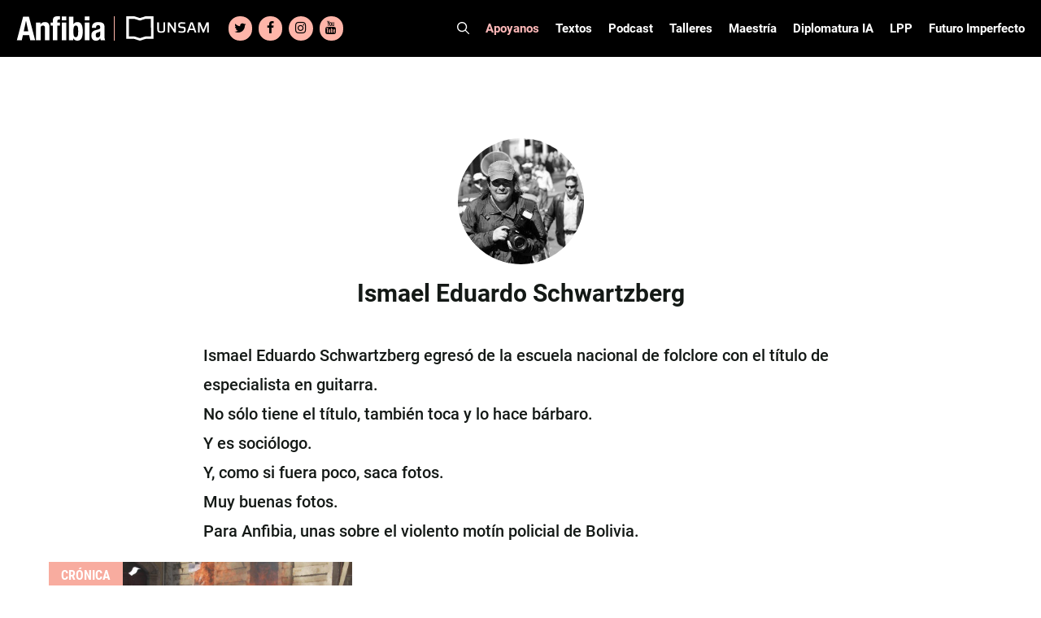

--- FILE ---
content_type: text/html; charset=UTF-8
request_url: https://www.revistaanfibia.com/autor/ismael-eduardo-schwartzberg/
body_size: 26215
content:
<!DOCTYPE html>
<html lang="es">
<head>
	<meta charset="UTF-8">
	<meta name='robots' content='index, follow, max-image-preview:large, max-snippet:-1, max-video-preview:-1' />

<!-- Google Tag Manager for WordPress by gtm4wp.com -->
<script data-cfasync="false" data-pagespeed-no-defer>
	var gtm4wp_datalayer_name = "dataLayer";
	var dataLayer = dataLayer || [];

	const gtm4wp_scrollerscript_debugmode         = false;
	const gtm4wp_scrollerscript_callbacktime      = 100;
	const gtm4wp_scrollerscript_readerlocation    = 150;
	const gtm4wp_scrollerscript_contentelementid  = "content";
	const gtm4wp_scrollerscript_scannertime       = 60;
</script>
<!-- End Google Tag Manager for WordPress by gtm4wp.com --><meta name="viewport" content="width=device-width, initial-scale=1">
	<!-- This site is optimized with the Yoast SEO plugin v24.5 - https://yoast.com/wordpress/plugins/seo/ -->
	<title>Ismael Eduardo Schwartzberg  - Revista Anfibia</title>
<link crossorigin data-rocket-preconnect href="https://www.googletagmanager.com" rel="preconnect">
<link crossorigin data-rocket-preconnect href="https://www.google-analytics.com" rel="preconnect"><link rel="preload" data-rocket-preload as="image" href="https://www.revistaanfibia.com/wp-content/uploads/2012/06/MotinBolivia-Schwartzberg01-PORTyAP-1024x576.jpg" imagesrcset="https://www.revistaanfibia.com/wp-content/uploads/2012/06/MotinBolivia-Schwartzberg01-PORTyAP-1024x576.jpg 1024w, https://www.revistaanfibia.com/wp-content/uploads/2012/06/MotinBolivia-Schwartzberg01-PORTyAP-300x168.jpg 300w, https://www.revistaanfibia.com/wp-content/uploads/2012/06/MotinBolivia-Schwartzberg01-PORTyAP-100x56.jpg 100w, https://www.revistaanfibia.com/wp-content/uploads/2012/06/MotinBolivia-Schwartzberg01-PORTyAP-600x337.jpg 600w, https://www.revistaanfibia.com/wp-content/uploads/2012/06/MotinBolivia-Schwartzberg01-PORTyAP.jpg 1920w" imagesizes="(max-width: 1024px) 100vw, 1024px" fetchpriority="high">
	<link rel="canonical" href="https://www.revistaanfibia.com/autor/ismael-eduardo-schwartzberg/" />
	<meta property="og:locale" content="es_ES" />
	<meta property="og:type" content="article" />
	<meta property="og:title" content="Ismael Eduardo Schwartzberg  - Revista Anfibia" />
	<meta property="og:description" content="Ismael Eduardo Schwartzberg egresó de la escuela nacional de folclore con el título de especialista en guitarra.No sólo tiene el título, también toca y lo hace bárbaro.Y es sociólogo.Y, como si fuera poco, saca fotos.Muy buenas fotos.Para Anfibia, unas sobre el violento motín policial de Bolivia." />
	<meta property="og:url" content="https://www.revistaanfibia.com/autor/ismael-eduardo-schwartzberg/" />
	<meta property="og:site_name" content="Revista Anfibia" />
	<meta property="og:image" content="https://www.revistaanfibia.com/wp-content/uploads/2014/10/10253745-10152426550227859-2312368290291537686-n.jpg" />
	<meta property="og:image:width" content="293" />
	<meta property="og:image:height" content="220" />
	<meta property="og:image:type" content="image/jpeg" />
	<meta name="twitter:card" content="summary_large_image" />
	<script type="application/ld+json" class="yoast-schema-graph">{"@context":"https://schema.org","@graph":[{"@type":"WebPage","@id":"https://www.revistaanfibia.com/autor/ismael-eduardo-schwartzberg/","url":"https://www.revistaanfibia.com/autor/ismael-eduardo-schwartzberg/","name":"Ismael Eduardo Schwartzberg - Revista Anfibia","isPartOf":{"@id":"https://www.revistaanfibia.com/#website"},"primaryImageOfPage":{"@id":"https://www.revistaanfibia.com/autor/ismael-eduardo-schwartzberg/#primaryimage"},"image":{"@id":"https://www.revistaanfibia.com/autor/ismael-eduardo-schwartzberg/#primaryimage"},"thumbnailUrl":"https://www.revistaanfibia.com/wp-content/uploads/2014/10/10253745-10152426550227859-2312368290291537686-n.jpg","datePublished":"2014-10-01T18:09:11+00:00","breadcrumb":{"@id":"https://www.revistaanfibia.com/autor/ismael-eduardo-schwartzberg/#breadcrumb"},"inLanguage":"es","potentialAction":[{"@type":"ReadAction","target":["https://www.revistaanfibia.com/autor/ismael-eduardo-schwartzberg/"]}]},{"@type":"ImageObject","inLanguage":"es","@id":"https://www.revistaanfibia.com/autor/ismael-eduardo-schwartzberg/#primaryimage","url":"https://www.revistaanfibia.com/wp-content/uploads/2014/10/10253745-10152426550227859-2312368290291537686-n.jpg","contentUrl":"https://www.revistaanfibia.com/wp-content/uploads/2014/10/10253745-10152426550227859-2312368290291537686-n.jpg","width":293,"height":220},{"@type":"BreadcrumbList","@id":"https://www.revistaanfibia.com/autor/ismael-eduardo-schwartzberg/#breadcrumb","itemListElement":[{"@type":"ListItem","position":1,"name":"Portada","item":"https://www.revistaanfibia.com/"},{"@type":"ListItem","position":2,"name":"Ismael Eduardo Schwartzberg"}]},{"@type":"WebSite","@id":"https://www.revistaanfibia.com/#website","url":"https://www.revistaanfibia.com/","name":"Revista Anfibia","description":"Revista","publisher":{"@id":"https://www.revistaanfibia.com/#organization"},"potentialAction":[{"@type":"SearchAction","target":{"@type":"EntryPoint","urlTemplate":"https://www.revistaanfibia.com/?s={search_term_string}"},"query-input":{"@type":"PropertyValueSpecification","valueRequired":true,"valueName":"search_term_string"}}],"inLanguage":"es"},{"@type":"Organization","@id":"https://www.revistaanfibia.com/#organization","name":"Anfibia","url":"https://www.revistaanfibia.com/","logo":{"@type":"ImageObject","inLanguage":"es","@id":"https://www.revistaanfibia.com/#/schema/logo/image/","url":"https://www.revistaanfibia.com/wp-content/uploads/2014/06/Logo-Anfibia.jpg","contentUrl":"https://www.revistaanfibia.com/wp-content/uploads/2014/06/Logo-Anfibia.jpg","width":733,"height":344,"caption":"Anfibia"},"image":{"@id":"https://www.revistaanfibia.com/#/schema/logo/image/"}}]}</script>
	<!-- / Yoast SEO plugin. -->


<link rel='dns-prefetch' href='//www.revistaanfibia.com' />
<link rel='dns-prefetch' href='//www.googletagmanager.com' />

<link rel="alternate" type="application/rss+xml" title="Revista Anfibia &raquo; Feed" href="https://www.revistaanfibia.com/feed/" />
<link rel="alternate" type="application/rss+xml" title="Revista Anfibia &raquo; Feed de los comentarios" href="https://www.revistaanfibia.com/comments/feed/" />
<style id='wp-emoji-styles-inline-css'>

	img.wp-smiley, img.emoji {
		display: inline !important;
		border: none !important;
		box-shadow: none !important;
		height: 1em !important;
		width: 1em !important;
		margin: 0 0.07em !important;
		vertical-align: -0.1em !important;
		background: none !important;
		padding: 0 !important;
	}
</style>
<link rel='stylesheet' id='wp-block-library-css' href='https://www.revistaanfibia.com/wp-includes/css/dist/block-library/style.min.css?ver=6.5.7' media='all' />
<style id='blocky-gutenberg-blocks-counter-style-inline-css'>
.counter{align-content:center;display:flex}

</style>
<style id='blocky-gutenberg-blocks-accordion-style-inline-css'>
.wp-block-blocky-gutenberg-blocks-accordion-item-heading{align-items:center;display:flex;justify-content:space-between}.wp-block-blocky-gutenberg-blocks-accordion-item-heading button{background-color:transparent;border:none;color:inherit;font:inherit;margin:0;padding:0;transition:transform .5s}.wp-block-blocky-gutenberg-blocks-accordion-item-heading button[aria-expanded=true]{transform:rotate(180deg)}.wp-block-blocky-gutenberg-blocks-accordion-item-content{display:grid;grid-template-rows:0fr;transition:grid-template-rows .5s}.wp-block-blocky-gutenberg-blocks-accordion-item-content[aria-hidden=false]{grid-template-rows:1fr}.wp-block-blocky-gutenberg-blocks-accordion-item-content>.inner-container{overflow:hidden}

</style>
<link data-minify="1" rel='stylesheet' id='blocky-gutenberg-blocks-carousel-slider-style-css' href='https://www.revistaanfibia.com/wp-content/cache/min/1/wp-content/plugins/blocky-gutenberg-blocks/build/carousel-slider/style-index.css?ver=1767837606' media='all' />
<style id='blocky-gutenberg-blocks-typewriter-style-inline-css'>
div:has(>.inputFields){align-items:flex-start;display:flex}.wp-block-blocky-gutenberg-blocks-typewriter .typewriter-title>span:after{animation:cursor .7s infinite;content:"_"!important;display:inline-block}.Typewriter__cursor{animation:cursor .7s infinite}.wp-block-blocky-gutenberg-blocks-typewriter a{text-decoration:none}.typewriter-title span:before{content:" "}@keyframes cursor{50%{opacity:0}}

</style>
<style id='blocky-gutenberg-blocks-vertical-tabs-style-inline-css'>
.active-tab{display:block!important}.inactive-tab{display:none}.wp-block-blocky-gutenberg-blocks-vertical-tabs{display:flex}.wp-block-blocky-gutenberg-blocks-vertical-tabs>div{width:50%}ul.vertical-tab-items-list{list-style:none;margin:0;padding:0}.vertical-tab-title{text-decoration:underline}.vertical-tab-items-title{display:flex;font-weight:700;gap:5px;transition:margin-left .3s;width:100%}.vertical-tab-items-title:hover{margin-left:10px;text-decoration:underline}.vertical-tab-items-title svg{stroke-width:4px}.vertical-tab-item-content{display:none}.vertical-tab-content figure{margin:0;padding:0}.vertical-tab-content img{height:auto;width:100%}@media(max-width:768px){.vertical-tab-items-list{display:none}.wp-block-blocky-gutenberg-blocks-vertical-tabs{display:block}.vertical-tab-item-content{display:block;margin:16px 0}.wp-block-blocky-gutenberg-blocks-vertical-tabs>div{width:100%}}

</style>
<link data-minify="1" rel='stylesheet' id='blocky-gutenberg-blocks-masonry-gallery-style-css' href='https://www.revistaanfibia.com/wp-content/cache/min/1/wp-content/plugins/blocky-gutenberg-blocks/build/masonry-gallery/style-index.css?ver=1767837606' media='all' />
<style id='blocky-gutenberg-blocks-modal-style-inline-css'>
.wp-block-blocky-gutenberg-blocks-modal{display:none;position:relative}.wp-block-blocky-gutenberg-blocks-modal.show{display:block}.wp-block-blocky-gutenberg-blocks-modal .modal-overlay{align-items:center;display:flex;justify-content:center;padding-bottom:2rem;padding-top:2rem}.wp-block-blocky-gutenberg-blocks-modal.show .modal-overlay{inset:0;position:fixed;z-index:99999}.wp-block-blocky-gutenberg-blocks-modal .modal-overlay .modal-content-container{position:relative}.wp-block-blocky-gutenberg-blocks-modal .modal-overlay .modal-content-container .close-icon{border-radius:50%;cursor:pointer;line-height:1rem;position:absolute;right:-30px;top:-30px}.wp-block-blocky-gutenberg-blocks-modal .modal-overlay .modal-content-container .close-icon svg{height:2rem;width:2rem}

</style>
<style id='broobe-blocks-slick-carousel-style-inline-css'>
.anfibia-slick-container{position:relative}.post-item{position:relative}.post-item,.post-item img{height:100vh;max-height:100vh;width:100%}.post-item img{-o-object-fit:cover;object-fit:cover}.image-container{position:relative;z-index:1}.image-container .post-link{height:100%;left:0;position:absolute;top:0;width:100%;z-index:2}@media(min-width:1024px){.image-container .post-link{display:none}}.image-overlay{background:#000;height:100%;left:0;opacity:.4;position:absolute;top:0;width:100%}.text-container{left:50%;position:absolute;text-align:center;top:50%;transform:translate(-50%,-50%);-ms-transform:translate(-50%,-50%);width:80%;z-index:3}.text-container .post-title{color:#fff;font-family:Tungsten,sans-serif;font-weight:700;text-shadow:3px 3px 6px #000}.text-container .post-authors,.text-container .post-category{color:#fff;font-family:Roboto,sans-serif;font-weight:700;text-shadow:3px 3px 6px #000}.text-container .post-authors{display:inline-block;font-weight:500}.text-container .post-title{font-size:120px;line-height:104px;text-transform:uppercase}.text-container .post-category{font-size:26px;line-height:30px;margin:0 10px 20px}.text-container .authors-container{line-height:12px}.text-container .authors-container h5:first-of-type:before{content:"|";margin:0 5px}.text-container .authors-container .post-authors:after{content:",";padding:0 5px 0 0}.text-container .authors-container h4:last-of-type:after,.text-container .authors-container h5:last-of-type:after{display:none}.text-container .post-authors{font-size:20px;line-height:24px}.text-container .post-authors span{font-weight:400}.slick-arrow svg{height:100%;width:100%}.slick-next,.slick-prev{border:6px solid #fff;color:transparent;cursor:pointer;display:block;height:75px;padding:5px 10px;position:absolute;top:50%;transform:translateY(-50%);width:50px}.slick-next,.slick-next:focus,.slick-next:hover,.slick-prev,.slick-prev:focus,.slick-prev:hover{background:transparent;outline:none}.slick-next:focus,.slick-next:hover,.slick-prev:focus,.slick-prev:hover{opacity:1}.slick-next.slick-disabled,.slick-prev.slick-disabled{opacity:.25}.slick-next,.slick-prev{-webkit-font-smoothing:antialiased;-moz-osx-font-smoothing:grayscale;color:#fff;opacity:.75}.anfibia-slick-container .slick-next,.anfibia-slick-container .slick-prev{z-index:4}.anfibia-slick-container .slick-next{right:100px}.anfibia-slick-container .slick-prev{left:100px}@media(max-width:1024px){.text-container .post-title{font-size:77px;line-height:67px}.text-container{padding:30px}}@media(max-width:768px){.anfibia-slick-container{background:#222}.image-overlay{display:none}.text-container{background:#222;display:block;left:auto;position:static;text-align:left;top:auto;transform:none;-ms-transform:none;width:100%}.text-container .post-category{color:#f8ac9f;font-family:Merriweather,sans-serif;font-size:14px;font-weight:900;line-height:16px;margin-bottom:0;margin-left:0;text-shadow:none;text-transform:uppercase}.text-container .post-title{font-size:38px;line-height:38px;margin-bottom:0;text-shadow:none}.text-container .authors-container{line-height:13px}.text-container .post-authors{font-size:12px;font-weight:700;line-height:14px;margin-bottom:0;text-shadow:none}.slick-carousel-next-arrow,.slick-carousel-prev-arrow{border:none!important;height:30px!important;padding:0!important;width:20px!important}.anfibia-slick-container .slick-prev{left:0}.anfibia-slick-container .slick-next{right:0}.post-item img{height:50vh}}

</style>
<link data-minify="1" rel='stylesheet' id='broobe-blocks-post-grid-style-css' href='https://www.revistaanfibia.com/wp-content/cache/min/1/wp-content/plugins/broobe-blocks/build/post-grid/style-index.css?ver=1767837606' media='all' />
<style id='broobe-blocks-special-notes-style-inline-css'>
.anfibia-special-notes-container{padding:80px}.anfibia-special-notes-container .special-note-title{font-family:Merriweather,sans-serif;font-size:100px;font-weight:900;line-height:1;padding-bottom:20px;text-transform:uppercase}.special-notes-slider-container{position:relative}.special-notes-next-arrow,.special-notes-prev-arrow{background-color:#fff;border-color:#6653ff;color:#000;opacity:1}.special-notes-next-arrow{right:-60px}.special-notes-prev-arrow{left:-60px}.special-notes-slider img{margin-bottom:10px}.special-note-item .image-container{position:relative}.special-note-item .image-container .post-link{height:100%;left:0;position:absolute;top:0;width:100%}.special-notes-slider-container .slick-list{margin:0 -20px!important}.special-note-item{margin:0 20px}.special-note-item .post-category{display:inline-block;font-family:Merriweather,sans-serif;font-size:14px;font-weight:900;margin-bottom:0;margin-right:10px;text-transform:uppercase}.special-note-item .post-title{font-family:Tungsten,sans-serif;font-size:58px;font-weight:700;line-height:52px;margin-bottom:10px;padding-bottom:10px;text-transform:uppercase}.has-four-posts .special-note-item .image-container img{height:440px;-o-object-fit:cover;object-fit:cover}@media(max-width:768px){.has-four-posts .special-note-item .image-container img{height:300px}}.special-note-item .authors-container .post-authors,.special-note-item .authors-container .post-illustrators{display:inline-block;font-size:14px;font-weight:700;margin-bottom:0}.special-note-item .authors-container .post-authors span,.special-note-item .authors-container .post-illustrators span{font-size:14px;font-weight:500}.special-note-item .authors-container{line-height:12px}.special-note-item .authors-container .post-authors:before,.special-note-item .authors-container .post-illustrators:before{content:", "}.special-note-item .authors-container h5:first-of-type:before{content:"|";margin:0 5px}.special-note-item .authors-container h4:first-of-type:before{display:none}.special-note-footer{display:flex;justify-content:space-between}.share .share-btn:hover,.special-note-footer .share .share-btn{background:none;border:none}.special-note-footer .share .share-btn{color:#414141;padding:0}.special-note-footer .share .share-icon svg{height:22px;width:22px}.special-note-footer .share .close-icon svg{background-color:#6653ff;color:#fff;height:22px;width:22px}.special-note-footer .share .icons a{font-size:22px;height:22px;line-height:22px;margin:5px;width:22px}.special-note-footer .share .icons a svg{height:22px;width:22px}.special-note-footer .share{position:relative}.special-note-footer .share .icons{align-items:center;background-color:#ffb9b9;display:flex;flex-wrap:wrap;justify-content:center;min-height:64px;position:absolute;right:22px;text-align:center;top:-42px;width:100px;z-index:99}@media(max-width:1400px){.anfibia-special-notes-container .special-note-title{font-size:80px}}@media(max-width:1024px){.anfibia-special-notes-container{padding:30px}.special-notes-next-arrow{right:0}.special-notes-prev-arrow{left:0}}@media(max-width:768px){.anfibia-special-notes-container .special-note-title{font-size:38px;line-height:38px;padding-bottom:10px}.special-note-item .post-category{font-size:12px}.special-note-item .post-title{font-size:30px;line-height:26px}.special-note-item .authors-container .post-authors,.special-note-item .authors-container .post-authors span,.special-note-item .authors-container .post-illustrators,.special-note-item .authors-container .post-illustrators span{font-size:12px}.special-notes-slider-container .slick-list{margin:0!important}.special-note-item{margin:0}.special-notes-next-arrow,.special-notes-prev-arrow{border:none!important;height:30px!important;padding:0!important;width:20px!important}}

</style>
<style id='broobe-blocks-talleres-carousel-style-inline-css'>
.talleres-carousel-container{padding:20px 100px}.talleres-carousel-item{position:relative}.talleres-carousel-title{align-items:center;display:flex;font-family:Tungsten,sans-serif;font-size:96px;justify-content:center;text-align:center}.talleres-carousel-container .talleres-carousel-item img{margin:0 auto;width:100%}.talleres-carousel-title:after,.talleres-carousel-title:before{border-bottom:4px solid #fff;content:"";flex:1}.talleres-carousel-title:not(:empty):before{margin-right:.25em}.talleres-carousel-title:not(:empty):after{margin-left:.25em}.talleres-carousel-item-title{align-items:center;display:flex;font-family:Roboto Condensed,sans-serif;font-size:18px;font-weight:700;height:70px;justify-content:center;padding:15px;text-align:center;text-transform:uppercase}.talleres-carousel-container .slick-list{margin:0 -20px!important}.talleres-carousel-item{margin:0 20px}.talleres-carousel-container{position:relative}.talleres-carousel-container .talleres-carousel-next-arrow,.talleres-carousel-container .talleres-carousel-prev-arrow{background-color:#fff;border-color:#6653ff;color:#000;opacity:1}.talleres-carousel-prev-arrow{left:0}.talleres-carousel-next-arrow{right:0}.talleres-carousel-item .post-link{height:100%;left:0;position:absolute;top:0;width:100%}@media(max-width:1024px){.talleres-carousel-container{padding:30px}}@media(max-width:768px){.talleres-carousel-title:after,.talleres-carousel-title:before{display:none}.talleres-carousel-title{font-size:48px;line-height:58px;text-transform:uppercase}.talleres-carousel-item img{height:100%;width:100%}.talleres-carousel-container .slick-list{margin:0!important}.talleres-carousel-item{margin:0}.talleres-carousel-container .talleres-carousel-next-arrow,.talleres-carousel-container .talleres-carousel-prev-arrow{background-color:initial;border:none;height:30px;padding:0;width:20px}}

</style>
<style id='broobe-blocks-cpt-carousel-style-inline-css'>
.cpt-carousel-container{padding:20px 100px}.cpt-carousel-title{font-family:Tungsten,sans-serif;font-size:96px}.cpt-carousel-item-title,.cpt-carousel-title{align-items:center;display:flex;justify-content:center;text-align:center}.cpt-carousel-item-title{font-family:Roboto Condensed,sans-serif;font-size:18px;font-weight:700;height:70px;padding:15px}.cpt-carousel-title.uppercase{text-transform:uppercase}.cpt-carousel-title:not(:empty):before{margin-right:.25em}.cpt-carousel-title:not(:empty):after{margin-left:.25em}.cpt-carousel-container .slick-list{margin:0 -20px!important}.cpt-carousel-item{margin:0 20px;position:relative}.cpt-carousel-item img{background:#fff;height:300px;margin:0 auto;-o-object-fit:cover;object-fit:cover;width:300px}.cpt-carousel-item a{height:100%;left:0;position:absolute;top:0;width:100%}.cpt-carousel-container{position:relative}.slick-arrow svg{height:100%;width:100%}.slick-next,.slick-prev{border:6px solid #fff;color:transparent;cursor:pointer;display:block;height:75px;padding:5px 10px;position:absolute;top:50%;transform:translateY(-50%);width:50px}.slick-next,.slick-next:focus,.slick-next:hover,.slick-prev,.slick-prev:focus,.slick-prev:hover{background:transparent;outline:none}.slick-next:focus,.slick-next:hover,.slick-prev:focus,.slick-prev:hover{opacity:1}.slick-next.slick-disabled,.slick-prev.slick-disabled{opacity:.25}.slick-next,.slick-prev{-webkit-font-smoothing:antialiased;-moz-osx-font-smoothing:grayscale;color:#fff;opacity:.75;z-index:4}.cpt-carousel-container .cpt-carousel-next-arrow,.cpt-carousel-container .cpt-carousel-prev-arrow{background-color:#fff;border-color:#6653ff;color:#000;opacity:1}.cpt-carousel-prev-arrow{left:0}.cpt-carousel-next-arrow{right:0}@media(max-width:1024px){.cpt-carousel-container{padding:30px}}@media(max-width:768px){.cpt-carousel-container .cpt-carousel-next-arrow,.cpt-carousel-container .cpt-carousel-prev-arrow{background-color:initial;border:none;height:30px;padding:0;width:20px}.cpt-carousel-title{font-size:40px;line-height:50px;text-transform:uppercase}.cpt-carousel-title:after,.cpt-carousel-title:before{display:none}.cpt-carousel-item img{height:100%;width:100%}.cpt-carousel-container .slick-list{margin:0!important}.cpt-carousel-item{margin:0}}

</style>
<style id='broobe-blocks-staff-style-inline-css'>
.staff-container{position:relative}.staff-container .staff-absolute-title{color:#fff;display:inline-block;font-family:Tungsten,sans-serif;font-size:283px;margin-bottom:30px;margin-left:-20px;margin-top:-350px;transform:rotate(-90deg);z-index:1}.staff-container .staff-inside-container{margin-left:auto;margin-right:auto;max-width:1400px;padding:40px 0}.staff-title{border-bottom:4px solid #fff;color:#6653ff;font-family:Tungsten,sans-serif;font-size:60px;margin:0 auto;max-width:1200px;text-transform:uppercase}@media(max-width:767px){.staff-title{margin:0 40px}}.staff-list{display:flex;flex-wrap:wrap}.staff-item{flex:calc(25% - 40px);margin:10px 20px;text-align:center;z-index:2}.staff-item img{border-radius:50%;filter:grayscale(1);height:200px;-o-object-fit:cover;object-fit:cover;width:200px}.staff-item .staff-name{color:#202020;font-family:Tungsten,sans-serif;font-size:38px;font-weight:700;line-height:34px;margin-bottom:0}.staff-item .staff-name a{text-underline:none;color:inherit;text-decoration:none;text-transform:none}.staff-item .staff-name a:hover{color:#6653ff}.staff-item .staff-type{color:#6653ff;font-family:Roboto,sans-serif;font-size:18px;font-weight:700;line-height:22px;margin-bottom:0}@media(max-width:1024px){.staff-container .staff-absolute-title{display:none}.staff-item{flex:calc(50% - 40px)}}@media(max-width:768px){.staff-item img{height:150px;width:150px}}

</style>
<style id='broobe-blocks-talleres-grid-style-inline-css'>
.talleres-grid-container .talleres-flex-container{display:flex;flex-wrap:wrap}.taller-item{display:flex;flex-basis:33.33%;flex-direction:column;justify-content:space-between;margin-bottom:40px;padding-left:15px;padding-right:15px;position:relative}.talleres-flex-container .taller-item img{margin:0 auto}.taller-item .inscription-date{color:#fff;font-family:Roboto Condensed,sans-serif;font-size:16px;font-weight:700;left:15px;line-height:19px;padding:5px;position:absolute;text-align:center;text-transform:uppercase;top:0}.taller-item .inscription-date.open{background-color:#6653ff}.taller-item .inscription-date.closed{background-color:#222}.taller-item .post-link{height:100%;left:0;position:absolute;top:0;width:100%}.talleres-grid-item-title{align-items:center;background-color:#222;color:#fff;display:flex;font-family:Roboto Condensed,sans-serif;font-size:18px;font-weight:700;height:70px;justify-content:center;margin-bottom:0;padding:15px;text-align:center;text-transform:uppercase}@media(max-width:768px){.talleres-grid-container{display:block}.taller-item{flex-basis:100%}}

</style>
<style id='broobe-blocks-image-carousel-style-inline-css'>
.broobe-blocks-image-carousel-container{position:relative}.broobe-blocks-image-carousel-container .slick-arrow svg{width:100%;height:100%}.broobe-blocks-image-carousel-container .slick-prev,.broobe-blocks-image-carousel-container .slick-next{font-size:0;line-height:0;position:absolute;top:50%;display:block;width:20px;height:20px;padding:0;transform:translate(0, -50%);cursor:pointer;color:#fff;border:none;outline:none;background:transparent}.broobe-blocks-image-carousel-container .slick-prev:hover:before,.broobe-blocks-image-carousel-container .slick-prev:focus:before,.broobe-blocks-image-carousel-container .slick-next:hover:before,.broobe-blocks-image-carousel-container .slick-next:focus:before{opacity:1}.broobe-blocks-image-carousel-container .slick-prev.slick-disabled:before,.broobe-blocks-image-carousel-container .slick-next.slick-disabled:before{opacity:.25}.broobe-blocks-image-carousel-container .slick-prev{left:0}.broobe-blocks-image-carousel-container .slick-next{right:0}.broobe-blocks-image-carousel-container .broobe-blocks-image-carousel img{margin:0 auto}

</style>
<link data-minify="1" rel='stylesheet' id='vgb-video-gallery-style-css' href='https://www.revistaanfibia.com/wp-content/cache/min/1/wp-content/plugins/video-gallery-block/build/view.css?ver=1767837606' media='all' />
<style id='classic-theme-styles-inline-css'>
/*! This file is auto-generated */
.wp-block-button__link{color:#fff;background-color:#32373c;border-radius:9999px;box-shadow:none;text-decoration:none;padding:calc(.667em + 2px) calc(1.333em + 2px);font-size:1.125em}.wp-block-file__button{background:#32373c;color:#fff;text-decoration:none}
</style>
<style id='global-styles-inline-css'>
body{--wp--preset--color--black: #000000;--wp--preset--color--cyan-bluish-gray: #abb8c3;--wp--preset--color--white: #ffffff;--wp--preset--color--pale-pink: #f78da7;--wp--preset--color--vivid-red: #cf2e2e;--wp--preset--color--luminous-vivid-orange: #ff6900;--wp--preset--color--luminous-vivid-amber: #fcb900;--wp--preset--color--light-green-cyan: #7bdcb5;--wp--preset--color--vivid-green-cyan: #00d084;--wp--preset--color--pale-cyan-blue: #8ed1fc;--wp--preset--color--vivid-cyan-blue: #0693e3;--wp--preset--color--vivid-purple: #9b51e0;--wp--preset--color--contrast: var(--contrast);--wp--preset--color--contrast-2: var(--contrast-2);--wp--preset--color--contrast-3: var(--contrast-3);--wp--preset--color--base: var(--base);--wp--preset--color--base-2: var(--base-2);--wp--preset--color--base-3: var(--base-3);--wp--preset--color--accent: var(--accent);--wp--preset--gradient--vivid-cyan-blue-to-vivid-purple: linear-gradient(135deg,rgba(6,147,227,1) 0%,rgb(155,81,224) 100%);--wp--preset--gradient--light-green-cyan-to-vivid-green-cyan: linear-gradient(135deg,rgb(122,220,180) 0%,rgb(0,208,130) 100%);--wp--preset--gradient--luminous-vivid-amber-to-luminous-vivid-orange: linear-gradient(135deg,rgba(252,185,0,1) 0%,rgba(255,105,0,1) 100%);--wp--preset--gradient--luminous-vivid-orange-to-vivid-red: linear-gradient(135deg,rgba(255,105,0,1) 0%,rgb(207,46,46) 100%);--wp--preset--gradient--very-light-gray-to-cyan-bluish-gray: linear-gradient(135deg,rgb(238,238,238) 0%,rgb(169,184,195) 100%);--wp--preset--gradient--cool-to-warm-spectrum: linear-gradient(135deg,rgb(74,234,220) 0%,rgb(151,120,209) 20%,rgb(207,42,186) 40%,rgb(238,44,130) 60%,rgb(251,105,98) 80%,rgb(254,248,76) 100%);--wp--preset--gradient--blush-light-purple: linear-gradient(135deg,rgb(255,206,236) 0%,rgb(152,150,240) 100%);--wp--preset--gradient--blush-bordeaux: linear-gradient(135deg,rgb(254,205,165) 0%,rgb(254,45,45) 50%,rgb(107,0,62) 100%);--wp--preset--gradient--luminous-dusk: linear-gradient(135deg,rgb(255,203,112) 0%,rgb(199,81,192) 50%,rgb(65,88,208) 100%);--wp--preset--gradient--pale-ocean: linear-gradient(135deg,rgb(255,245,203) 0%,rgb(182,227,212) 50%,rgb(51,167,181) 100%);--wp--preset--gradient--electric-grass: linear-gradient(135deg,rgb(202,248,128) 0%,rgb(113,206,126) 100%);--wp--preset--gradient--midnight: linear-gradient(135deg,rgb(2,3,129) 0%,rgb(40,116,252) 100%);--wp--preset--font-size--small: 13px;--wp--preset--font-size--medium: 20px;--wp--preset--font-size--large: 36px;--wp--preset--font-size--x-large: 42px;--wp--preset--spacing--20: 0.44rem;--wp--preset--spacing--30: 0.67rem;--wp--preset--spacing--40: 1rem;--wp--preset--spacing--50: 1.5rem;--wp--preset--spacing--60: 2.25rem;--wp--preset--spacing--70: 3.38rem;--wp--preset--spacing--80: 5.06rem;--wp--preset--shadow--natural: 6px 6px 9px rgba(0, 0, 0, 0.2);--wp--preset--shadow--deep: 12px 12px 50px rgba(0, 0, 0, 0.4);--wp--preset--shadow--sharp: 6px 6px 0px rgba(0, 0, 0, 0.2);--wp--preset--shadow--outlined: 6px 6px 0px -3px rgba(255, 255, 255, 1), 6px 6px rgba(0, 0, 0, 1);--wp--preset--shadow--crisp: 6px 6px 0px rgba(0, 0, 0, 1);}:where(.is-layout-flex){gap: 0.5em;}:where(.is-layout-grid){gap: 0.5em;}body .is-layout-flex{display: flex;}body .is-layout-flex{flex-wrap: wrap;align-items: center;}body .is-layout-flex > *{margin: 0;}body .is-layout-grid{display: grid;}body .is-layout-grid > *{margin: 0;}:where(.wp-block-columns.is-layout-flex){gap: 2em;}:where(.wp-block-columns.is-layout-grid){gap: 2em;}:where(.wp-block-post-template.is-layout-flex){gap: 1.25em;}:where(.wp-block-post-template.is-layout-grid){gap: 1.25em;}.has-black-color{color: var(--wp--preset--color--black) !important;}.has-cyan-bluish-gray-color{color: var(--wp--preset--color--cyan-bluish-gray) !important;}.has-white-color{color: var(--wp--preset--color--white) !important;}.has-pale-pink-color{color: var(--wp--preset--color--pale-pink) !important;}.has-vivid-red-color{color: var(--wp--preset--color--vivid-red) !important;}.has-luminous-vivid-orange-color{color: var(--wp--preset--color--luminous-vivid-orange) !important;}.has-luminous-vivid-amber-color{color: var(--wp--preset--color--luminous-vivid-amber) !important;}.has-light-green-cyan-color{color: var(--wp--preset--color--light-green-cyan) !important;}.has-vivid-green-cyan-color{color: var(--wp--preset--color--vivid-green-cyan) !important;}.has-pale-cyan-blue-color{color: var(--wp--preset--color--pale-cyan-blue) !important;}.has-vivid-cyan-blue-color{color: var(--wp--preset--color--vivid-cyan-blue) !important;}.has-vivid-purple-color{color: var(--wp--preset--color--vivid-purple) !important;}.has-black-background-color{background-color: var(--wp--preset--color--black) !important;}.has-cyan-bluish-gray-background-color{background-color: var(--wp--preset--color--cyan-bluish-gray) !important;}.has-white-background-color{background-color: var(--wp--preset--color--white) !important;}.has-pale-pink-background-color{background-color: var(--wp--preset--color--pale-pink) !important;}.has-vivid-red-background-color{background-color: var(--wp--preset--color--vivid-red) !important;}.has-luminous-vivid-orange-background-color{background-color: var(--wp--preset--color--luminous-vivid-orange) !important;}.has-luminous-vivid-amber-background-color{background-color: var(--wp--preset--color--luminous-vivid-amber) !important;}.has-light-green-cyan-background-color{background-color: var(--wp--preset--color--light-green-cyan) !important;}.has-vivid-green-cyan-background-color{background-color: var(--wp--preset--color--vivid-green-cyan) !important;}.has-pale-cyan-blue-background-color{background-color: var(--wp--preset--color--pale-cyan-blue) !important;}.has-vivid-cyan-blue-background-color{background-color: var(--wp--preset--color--vivid-cyan-blue) !important;}.has-vivid-purple-background-color{background-color: var(--wp--preset--color--vivid-purple) !important;}.has-black-border-color{border-color: var(--wp--preset--color--black) !important;}.has-cyan-bluish-gray-border-color{border-color: var(--wp--preset--color--cyan-bluish-gray) !important;}.has-white-border-color{border-color: var(--wp--preset--color--white) !important;}.has-pale-pink-border-color{border-color: var(--wp--preset--color--pale-pink) !important;}.has-vivid-red-border-color{border-color: var(--wp--preset--color--vivid-red) !important;}.has-luminous-vivid-orange-border-color{border-color: var(--wp--preset--color--luminous-vivid-orange) !important;}.has-luminous-vivid-amber-border-color{border-color: var(--wp--preset--color--luminous-vivid-amber) !important;}.has-light-green-cyan-border-color{border-color: var(--wp--preset--color--light-green-cyan) !important;}.has-vivid-green-cyan-border-color{border-color: var(--wp--preset--color--vivid-green-cyan) !important;}.has-pale-cyan-blue-border-color{border-color: var(--wp--preset--color--pale-cyan-blue) !important;}.has-vivid-cyan-blue-border-color{border-color: var(--wp--preset--color--vivid-cyan-blue) !important;}.has-vivid-purple-border-color{border-color: var(--wp--preset--color--vivid-purple) !important;}.has-vivid-cyan-blue-to-vivid-purple-gradient-background{background: var(--wp--preset--gradient--vivid-cyan-blue-to-vivid-purple) !important;}.has-light-green-cyan-to-vivid-green-cyan-gradient-background{background: var(--wp--preset--gradient--light-green-cyan-to-vivid-green-cyan) !important;}.has-luminous-vivid-amber-to-luminous-vivid-orange-gradient-background{background: var(--wp--preset--gradient--luminous-vivid-amber-to-luminous-vivid-orange) !important;}.has-luminous-vivid-orange-to-vivid-red-gradient-background{background: var(--wp--preset--gradient--luminous-vivid-orange-to-vivid-red) !important;}.has-very-light-gray-to-cyan-bluish-gray-gradient-background{background: var(--wp--preset--gradient--very-light-gray-to-cyan-bluish-gray) !important;}.has-cool-to-warm-spectrum-gradient-background{background: var(--wp--preset--gradient--cool-to-warm-spectrum) !important;}.has-blush-light-purple-gradient-background{background: var(--wp--preset--gradient--blush-light-purple) !important;}.has-blush-bordeaux-gradient-background{background: var(--wp--preset--gradient--blush-bordeaux) !important;}.has-luminous-dusk-gradient-background{background: var(--wp--preset--gradient--luminous-dusk) !important;}.has-pale-ocean-gradient-background{background: var(--wp--preset--gradient--pale-ocean) !important;}.has-electric-grass-gradient-background{background: var(--wp--preset--gradient--electric-grass) !important;}.has-midnight-gradient-background{background: var(--wp--preset--gradient--midnight) !important;}.has-small-font-size{font-size: var(--wp--preset--font-size--small) !important;}.has-medium-font-size{font-size: var(--wp--preset--font-size--medium) !important;}.has-large-font-size{font-size: var(--wp--preset--font-size--large) !important;}.has-x-large-font-size{font-size: var(--wp--preset--font-size--x-large) !important;}
.wp-block-navigation a:where(:not(.wp-element-button)){color: inherit;}
:where(.wp-block-post-template.is-layout-flex){gap: 1.25em;}:where(.wp-block-post-template.is-layout-grid){gap: 1.25em;}
:where(.wp-block-columns.is-layout-flex){gap: 2em;}:where(.wp-block-columns.is-layout-grid){gap: 2em;}
.wp-block-pullquote{font-size: 1.5em;line-height: 1.6;}
</style>
<link data-minify="1" rel='stylesheet' id='plyr-css' href='https://www.revistaanfibia.com/wp-content/cache/min/1/wp-content/plugins/video-gallery-block/public/css/plyr.css?ver=1767837606' media='all' />
<link rel='stylesheet' id='generate-widget-areas-css' href='https://www.revistaanfibia.com/wp-content/themes/generatepress/assets/css/components/widget-areas.min.css?ver=3.4.0' media='all' />
<link rel='stylesheet' id='generate-style-css' href='https://www.revistaanfibia.com/wp-content/themes/generatepress/assets/css/main.min.css?ver=3.4.0' media='all' />
<style id='generate-style-inline-css'>
body{background-color:#ffffff;color:#222222;}a{color:#513cff;}a:hover, a:focus, a:active{color:#000000;}.grid-container{max-width:1600px;}.wp-block-group__inner-container{max-width:1600px;margin-left:auto;margin-right:auto;}.site-header .header-image{width:130px;}.navigation-search{position:absolute;left:-99999px;pointer-events:none;visibility:hidden;z-index:20;width:100%;top:0;transition:opacity 100ms ease-in-out;opacity:0;}.navigation-search.nav-search-active{left:0;right:0;pointer-events:auto;visibility:visible;opacity:1;}.navigation-search input[type="search"]{outline:0;border:0;vertical-align:bottom;line-height:1;opacity:0.9;width:100%;z-index:20;border-radius:0;-webkit-appearance:none;height:60px;}.navigation-search input::-ms-clear{display:none;width:0;height:0;}.navigation-search input::-ms-reveal{display:none;width:0;height:0;}.navigation-search input::-webkit-search-decoration, .navigation-search input::-webkit-search-cancel-button, .navigation-search input::-webkit-search-results-button, .navigation-search input::-webkit-search-results-decoration{display:none;}.gen-sidebar-nav .navigation-search{top:auto;bottom:0;}:root{--contrast:#222222;--contrast-2:#575760;--contrast-3:#b2b2be;--base:#f0f0f0;--base-2:#f7f8f9;--base-3:#ffffff;--accent:#1e73be;}:root .has-contrast-color{color:var(--contrast);}:root .has-contrast-background-color{background-color:var(--contrast);}:root .has-contrast-2-color{color:var(--contrast-2);}:root .has-contrast-2-background-color{background-color:var(--contrast-2);}:root .has-contrast-3-color{color:var(--contrast-3);}:root .has-contrast-3-background-color{background-color:var(--contrast-3);}:root .has-base-color{color:var(--base);}:root .has-base-background-color{background-color:var(--base);}:root .has-base-2-color{color:var(--base-2);}:root .has-base-2-background-color{background-color:var(--base-2);}:root .has-base-3-color{color:var(--base-3);}:root .has-base-3-background-color{background-color:var(--base-3);}:root .has-accent-color{color:var(--accent);}:root .has-accent-background-color{background-color:var(--accent);}body{line-height:1.5;}.entry-content > [class*="wp-block-"]:not(:last-child):not(.wp-block-heading){margin-bottom:1.5em;}.main-navigation a, .menu-toggle{font-weight:700;}.main-navigation .main-nav ul ul li a{font-size:14px;}.sidebar .widget, .footer-widgets .widget{font-size:14px;}@media (max-width:768px){.main-title{font-size:20px;}h1{font-size:31px;}h2{font-size:27px;}h3{font-size:24px;}h4{font-size:22px;}h5{font-size:19px;}}.top-bar{background-color:#636363;color:#ffffff;}.top-bar a{color:#ffffff;}.top-bar a:hover{color:#303030;}.site-header{background-color:#000000;color:#ffffff;}.site-header a{color:#ffffff;}.site-header a:hover{color:#ffb5a9;}.main-title a,.main-title a:hover{color:#ffffff;}.site-description{color:#ffffff;}.mobile-menu-control-wrapper .menu-toggle,.mobile-menu-control-wrapper .menu-toggle:hover,.mobile-menu-control-wrapper .menu-toggle:focus,.has-inline-mobile-toggle #site-navigation.toggled{background-color:rgba(0, 0, 0, 0.02);}.main-navigation,.main-navigation ul ul{background-color:#000000;}.main-navigation .main-nav ul li a, .main-navigation .menu-toggle, .main-navigation .menu-bar-items{color:#ffffff;}.main-navigation .main-nav ul li:not([class*="current-menu-"]):hover > a, .main-navigation .main-nav ul li:not([class*="current-menu-"]):focus > a, .main-navigation .main-nav ul li.sfHover:not([class*="current-menu-"]) > a, .main-navigation .menu-bar-item:hover > a, .main-navigation .menu-bar-item.sfHover > a{color:#ffb5a9;background-color:#000000;}button.menu-toggle:hover,button.menu-toggle:focus{color:#ffffff;}.main-navigation .main-nav ul li[class*="current-menu-"] > a{color:#ffb5a9;background-color:#000000;}.navigation-search input[type="search"],.navigation-search input[type="search"]:active, .navigation-search input[type="search"]:focus, .main-navigation .main-nav ul li.search-item.active > a, .main-navigation .menu-bar-items .search-item.active > a{color:#000000;background-color:#ffffff;opacity:1;}.main-navigation ul ul{background-color:#6653ff;}.main-navigation .main-nav ul ul li a{color:#ffffff;}.main-navigation .main-nav ul ul li:not([class*="current-menu-"]):hover > a,.main-navigation .main-nav ul ul li:not([class*="current-menu-"]):focus > a, .main-navigation .main-nav ul ul li.sfHover:not([class*="current-menu-"]) > a{color:#ffffff;background-color:#ffb5a9;}.main-navigation .main-nav ul ul li[class*="current-menu-"] > a{color:#ffb5a9;background-color:#6653ff;}.separate-containers .inside-article, .separate-containers .comments-area, .separate-containers .page-header, .one-container .container, .separate-containers .paging-navigation, .inside-page-header{background-color:#ffffff;}.entry-title a{color:#222222;}.entry-title a:hover{color:#55555e;}.entry-meta{color:#595959;}.sidebar .widget{background-color:#ffffff;}.footer-widgets{color:#ffffff;background-color:#141916;}.footer-widgets a{color:#ffffff;}.footer-widgets a:hover{color:#ffb5a9;}.footer-widgets .widget-title{color:#000000;}.site-info{color:#ffffff;background-color:#141916;}.site-info a{color:#ffffff;}.site-info a:hover{color:#d3d3d3;}.footer-bar .widget_nav_menu .current-menu-item a{color:#d3d3d3;}input[type="text"],input[type="email"],input[type="url"],input[type="password"],input[type="search"],input[type="tel"],input[type="number"],textarea,select{color:#666666;background-color:#fafafa;border-color:#cccccc;}input[type="text"]:focus,input[type="email"]:focus,input[type="url"]:focus,input[type="password"]:focus,input[type="search"]:focus,input[type="tel"]:focus,input[type="number"]:focus,textarea:focus,select:focus{color:#666666;background-color:#ffffff;border-color:#bfbfbf;}button,html input[type="button"],input[type="reset"],input[type="submit"],a.button,a.wp-block-button__link:not(.has-background){color:#ffffff;background-color:#55555e;}button:hover,html input[type="button"]:hover,input[type="reset"]:hover,input[type="submit"]:hover,a.button:hover,button:focus,html input[type="button"]:focus,input[type="reset"]:focus,input[type="submit"]:focus,a.button:focus,a.wp-block-button__link:not(.has-background):active,a.wp-block-button__link:not(.has-background):focus,a.wp-block-button__link:not(.has-background):hover{color:#ffffff;background-color:#3f4047;}a.generate-back-to-top{background-color:rgba( 0,0,0,0.4 );color:#ffffff;}a.generate-back-to-top:hover,a.generate-back-to-top:focus{background-color:rgba( 0,0,0,0.6 );color:#ffffff;}:root{--gp-search-modal-bg-color:var(--base-3);--gp-search-modal-text-color:var(--contrast);--gp-search-modal-overlay-bg-color:rgba(0,0,0,0.2);}@media (max-width: 1024px){.main-navigation .menu-bar-item:hover > a, .main-navigation .menu-bar-item.sfHover > a{background:none;color:#ffffff;}}.inside-header{padding:0px 10px 0px 10px;}.nav-below-header .main-navigation .inside-navigation.grid-container, .nav-above-header .main-navigation .inside-navigation.grid-container{padding:0px;}.separate-containers .inside-article, .separate-containers .comments-area, .separate-containers .page-header, .separate-containers .paging-navigation, .one-container .site-content, .inside-page-header{padding:0px;}.site-main .wp-block-group__inner-container{padding:0px;}.separate-containers .paging-navigation{padding-top:20px;padding-bottom:20px;}.entry-content .alignwide, body:not(.no-sidebar) .entry-content .alignfull{margin-left:-0px;width:calc(100% + 0px);max-width:calc(100% + 0px);}.one-container.right-sidebar .site-main,.one-container.both-right .site-main{margin-right:0px;}.one-container.left-sidebar .site-main,.one-container.both-left .site-main{margin-left:0px;}.one-container.both-sidebars .site-main{margin:0px;}.one-container.archive .post:not(:last-child):not(.is-loop-template-item), .one-container.blog .post:not(:last-child):not(.is-loop-template-item){padding-bottom:0px;}.main-navigation .main-nav ul li a,.menu-toggle,.main-navigation .menu-bar-item > a{padding-left:10px;padding-right:10px;line-height:70px;}.main-navigation .main-nav ul ul li a{padding:10px;}.navigation-search input[type="search"]{height:70px;}.rtl .menu-item-has-children .dropdown-menu-toggle{padding-left:10px;}.menu-item-has-children .dropdown-menu-toggle{padding-right:10px;}.rtl .main-navigation .main-nav ul li.menu-item-has-children > a{padding-right:10px;}.footer-widgets-container{padding:20px;}.inside-site-info{padding:20px;}@media (max-width:768px){.separate-containers .inside-article, .separate-containers .comments-area, .separate-containers .page-header, .separate-containers .paging-navigation, .one-container .site-content, .inside-page-header{padding:0px;}.site-main .wp-block-group__inner-container{padding:0px;}.inside-top-bar{padding-right:30px;padding-left:30px;}.inside-header{padding-right:30px;padding-left:30px;}.widget-area .widget{padding-top:30px;padding-right:30px;padding-bottom:30px;padding-left:30px;}.footer-widgets-container{padding-top:30px;padding-right:30px;padding-bottom:30px;padding-left:30px;}.inside-site-info{padding-right:30px;padding-left:30px;}.entry-content .alignwide, body:not(.no-sidebar) .entry-content .alignfull{margin-left:-0px;width:calc(100% + 0px);max-width:calc(100% + 0px);}.one-container .site-main .paging-navigation{margin-bottom:20px;}}/* End cached CSS */.is-right-sidebar{width:30%;}.is-left-sidebar{width:30%;}.site-content .content-area{width:100%;}@media (max-width: 1024px){.main-navigation .menu-toggle,.sidebar-nav-mobile:not(#sticky-placeholder){display:block;}.main-navigation ul,.gen-sidebar-nav,.main-navigation:not(.slideout-navigation):not(.toggled) .main-nav > ul,.has-inline-mobile-toggle #site-navigation .inside-navigation > *:not(.navigation-search):not(.main-nav){display:none;}.nav-align-right .inside-navigation,.nav-align-center .inside-navigation{justify-content:space-between;}.has-inline-mobile-toggle .mobile-menu-control-wrapper{display:flex;flex-wrap:wrap;}.has-inline-mobile-toggle .inside-header{flex-direction:row;text-align:left;flex-wrap:wrap;}.has-inline-mobile-toggle .header-widget,.has-inline-mobile-toggle #site-navigation{flex-basis:100%;}.nav-float-left .has-inline-mobile-toggle #site-navigation{order:10;}}
.dynamic-author-image-rounded{border-radius:100%;}.dynamic-featured-image, .dynamic-author-image{vertical-align:middle;}.one-container.blog .dynamic-content-template:not(:last-child), .one-container.archive .dynamic-content-template:not(:last-child){padding-bottom:0px;}.dynamic-entry-excerpt > p:last-child{margin-bottom:0px;}
.main-navigation .main-nav ul li a,.menu-toggle,.main-navigation .menu-bar-item > a{transition: line-height 300ms ease}.main-navigation.toggled .main-nav > ul{background-color: #000000}.sticky-enabled .gen-sidebar-nav.is_stuck .main-navigation {margin-bottom: 0px;}.sticky-enabled .gen-sidebar-nav.is_stuck {z-index: 500;}.sticky-enabled .main-navigation.is_stuck {box-shadow: 0 2px 2px -2px rgba(0, 0, 0, .2);}.navigation-stick:not(.gen-sidebar-nav) {left: 0;right: 0;width: 100% !important;}.nav-float-right .navigation-stick {width: 100% !important;left: 0;}.nav-float-right .navigation-stick .navigation-branding {margin-right: auto;}.main-navigation.has-sticky-branding:not(.grid-container) .inside-navigation:not(.grid-container) .navigation-branding{margin-left: 10px;}.main-navigation.navigation-stick.has-sticky-branding .inside-navigation.grid-container{padding-left:10px;padding-right:10px;}@media (max-width:768px){.main-navigation.navigation-stick.has-sticky-branding .inside-navigation.grid-container{padding-left:0;padding-right:0;}}
.navigation-branding .main-title{font-weight:bold;text-transform:none;font-size:25px;}@media (max-width: 1024px){.navigation-branding .main-title{font-size:20px;}}
@media (max-width: 1024px),(min-width:1025px){.main-navigation.sticky-navigation-transition .main-nav > ul > li > a,.sticky-navigation-transition .menu-toggle,.main-navigation.sticky-navigation-transition .menu-bar-item > a, .sticky-navigation-transition .navigation-branding .main-title{line-height:70px;}.main-navigation.sticky-navigation-transition .site-logo img, .main-navigation.sticky-navigation-transition .navigation-search input[type="search"], .main-navigation.sticky-navigation-transition .navigation-branding img{height:70px;}}.main-navigation.slideout-navigation .main-nav > ul > li > a{line-height:50px;}
</style>
<link data-minify="1" rel='stylesheet' id='generate-child-css' href='https://www.revistaanfibia.com/wp-content/cache/min/1/wp-content/themes/anfibiapress/style.css?ver=1767837606' media='all' />
<style id='generateblocks-inline-css'>
.gb-grid-wrapper-ebaf67d8{display:flex;flex-wrap:wrap;justify-content:flex-start;margin-left:-15px;}.gb-grid-wrapper-ebaf67d8 > .gb-grid-column{box-sizing:border-box;padding-left:15px;}.gb-container-45ab1c7b > .gb-inside-container{padding:0;}.gb-grid-wrapper > .gb-grid-column-45ab1c7b{width:33.33%;}.gb-grid-wrapper > .gb-grid-column-45ab1c7b > .gb-container{display:flex;flex-direction:column;height:100%;}.gb-container-87ca53f2{border-right:2px solid #ffb5a9;border-left:2px solid #ffb5a9;}.gb-container-87ca53f2 > .gb-inside-container{padding:0 15px;}.gb-grid-wrapper > .gb-grid-column-87ca53f2{width:33.33%;}.gb-grid-wrapper > .gb-grid-column-87ca53f2 > .gb-container{display:flex;flex-direction:column;height:100%;}.gb-container-2804e919 > .gb-inside-container{padding:0;}.gb-grid-wrapper > .gb-grid-column-2804e919{width:33.33%;}.gb-grid-wrapper > .gb-grid-column-2804e919 > .gb-container{display:flex;flex-direction:column;height:100%;}.gb-image-6f3678bb{vertical-align:middle;}.gb-image-d7b9354d{vertical-align:middle;}@media (max-width: 1024px) {.gb-grid-wrapper-ebaf67d8{margin-left:0;}.gb-grid-wrapper-ebaf67d8 > .gb-grid-column{padding-left:0px;padding-bottom:15px;}.gb-grid-wrapper > .gb-grid-column-45ab1c7b{width:100%;}.gb-container-87ca53f2{border-right:0px solid #ffb5a9;border-left:0px solid #ffb5a9;}.gb-container-87ca53f2 > .gb-inside-container{padding-right:0px;padding-left:0px;}.gb-grid-wrapper > .gb-grid-column-87ca53f2{width:100%;}.gb-grid-wrapper > .gb-grid-column-2804e919{width:100%;}}@media (max-width: 767px) {.gb-grid-wrapper > .gb-grid-column-45ab1c7b{width:100%;}.gb-grid-wrapper > .gb-grid-column-87ca53f2{width:100%;}.gb-grid-wrapper > .gb-grid-column-2804e919{width:100%;}}.gb-container .wp-block-image img{vertical-align:middle;}.gb-grid-wrapper .wp-block-image{margin-bottom:0;}.gb-highlight{background:none;}
</style>
<link rel='stylesheet' id='generate-blog-images-css' href='https://www.revistaanfibia.com/wp-content/plugins/gp-premium/blog/functions/css/featured-images.min.css?ver=2.4.1' media='all' />
<link rel='stylesheet' id='generate-offside-css' href='https://www.revistaanfibia.com/wp-content/plugins/gp-premium/menu-plus/functions/css/offside.min.css?ver=2.4.1' media='all' />
<style id='generate-offside-inline-css'>
:root{--gp-slideout-width:265px;}.slideout-navigation.main-navigation{background-color:#000000;}.slideout-navigation.main-navigation .main-nav ul li a{color:#ffffff;font-weight:500;text-transform:none;font-size:17px;}.slideout-navigation.main-navigation ul ul{background-color:#6653ff;}.slideout-navigation.main-navigation .main-nav ul ul li a{color:#ffffff;}.slideout-navigation.main-navigation.do-overlay .main-nav ul ul li a{font-size:1em;font-size:16px;}.slideout-navigation.main-navigation .main-nav ul li:not([class*="current-menu-"]):hover > a, .slideout-navigation.main-navigation .main-nav ul li:not([class*="current-menu-"]):focus > a, .slideout-navigation.main-navigation .main-nav ul li.sfHover:not([class*="current-menu-"]) > a{color:#ffb5a9;background-color:#000000;}.slideout-navigation.main-navigation .main-nav ul ul li:not([class*="current-menu-"]):hover > a, .slideout-navigation.main-navigation .main-nav ul ul li:not([class*="current-menu-"]):focus > a, .slideout-navigation.main-navigation .main-nav ul ul li.sfHover:not([class*="current-menu-"]) > a{color:#ffffff;background-color:#ffb5a9;}.slideout-navigation.main-navigation .main-nav ul li[class*="current-menu-"] > a{color:#ffb5a9;background-color:#000000;}.slideout-navigation, .slideout-navigation a{color:#ffffff;}.slideout-navigation button.slideout-exit{color:#ffffff;padding-left:10px;padding-right:10px;}.slide-opened nav.toggled .menu-toggle:before{display:none;}@media (max-width: 1024px){.menu-bar-item.slideout-toggle{display:none;}}
</style>
<link rel='stylesheet' id='generate-navigation-branding-css' href='https://www.revistaanfibia.com/wp-content/plugins/gp-premium/menu-plus/functions/css/navigation-branding-flex.min.css?ver=2.4.1' media='all' />
<style id='generate-navigation-branding-inline-css'>
@media (max-width: 1024px){.site-header, #site-navigation, #sticky-navigation{display:none !important;opacity:0.0;}#mobile-header{display:block !important;width:100% !important;}#mobile-header .main-nav > ul{display:none;}#mobile-header.toggled .main-nav > ul, #mobile-header .menu-toggle, #mobile-header .mobile-bar-items{display:block;}#mobile-header .main-nav{-ms-flex:0 0 100%;flex:0 0 100%;-webkit-box-ordinal-group:5;-ms-flex-order:4;order:4;}}.main-navigation.has-branding .inside-navigation.grid-container, .main-navigation.has-branding.grid-container .inside-navigation:not(.grid-container){padding:0px;}.main-navigation.has-branding:not(.grid-container) .inside-navigation:not(.grid-container) .navigation-branding{margin-left:10px;}.main-navigation .sticky-navigation-logo, .main-navigation.navigation-stick .site-logo:not(.mobile-header-logo){display:none;}.main-navigation.navigation-stick .sticky-navigation-logo{display:block;}.navigation-branding img, .site-logo.mobile-header-logo img{height:70px;width:auto;}.navigation-branding .main-title{line-height:70px;}@media (max-width: 1024px){.main-navigation.has-branding.nav-align-center .menu-bar-items, .main-navigation.has-sticky-branding.navigation-stick.nav-align-center .menu-bar-items{margin-left:auto;}.navigation-branding{margin-right:auto;margin-left:10px;}.navigation-branding .main-title, .mobile-header-navigation .site-logo{margin-left:10px;}.main-navigation.has-branding .inside-navigation.grid-container{padding:0px;}}
</style>
<script src="https://www.revistaanfibia.com/wp-includes/js/jquery/jquery.min.js?ver=3.7.1" id="jquery-core-js" data-rocket-defer defer></script>
<script data-minify="1" src="https://www.revistaanfibia.com/wp-content/cache/min/1/wp-content/plugins/blocky-gutenberg-blocks/build/carousel-slider/script.js?ver=1767837606" id="blocky-gutenberg-blocks-carousel-slider-script-js" data-rocket-defer defer></script>
<script data-minify="1" src="https://www.revistaanfibia.com/wp-content/cache/min/1/wp-content/plugins/blocky-gutenberg-blocks/build/modal/script.js?ver=1767837606" id="blocky-gutenberg-blocks-modal-script-js" data-rocket-defer defer></script>
<script src="https://www.revistaanfibia.com/wp-includes/js/jquery/jquery-migrate.min.js?ver=3.4.1" id="jquery-migrate-js" data-rocket-defer defer></script>
<script data-minify="1" src="https://www.revistaanfibia.com/wp-content/cache/min/1/wp-content/plugins/broobe-blocks/assets/js/slick.js?ver=1767837606" id="slick-carousel-script-js" data-rocket-defer defer></script>
<script data-minify="1" src="https://www.revistaanfibia.com/wp-content/cache/min/1/wp-content/plugins/broobe-blocks/assets/js/slick-carousel-scripts.js?ver=1767837606" id="slick-carousel-scripts-js" data-rocket-defer defer></script>
<script data-minify="1" src="https://www.revistaanfibia.com/wp-content/cache/min/1/wp-content/plugins/broobe-blocks/assets/js/special-notes-slider-scripts.js?ver=1767837606" id="special-notes-slider-scripts-js" data-rocket-defer defer></script>
<script data-minify="1" src="https://www.revistaanfibia.com/wp-content/cache/min/1/wp-content/plugins/broobe-blocks/assets/js/talleres-carousel-scripts.js?ver=1767837606" id="talleres-carousel-scripts-js" data-rocket-defer defer></script>
<script data-minify="1" src="https://www.revistaanfibia.com/wp-content/cache/min/1/wp-content/plugins/broobe-blocks/assets/js/cpt-carousel-scripts.js?ver=1767837606" id="cpt-carousel-scripts-js" data-rocket-defer defer></script>
<script data-minify="1" src="https://www.revistaanfibia.com/wp-content/cache/min/1/wp-content/plugins/broobe-blocks/assets/js/image-carousel-scripts.js?ver=1767837606" id="image-carousel-scripts-js" data-rocket-defer defer></script>
<script data-minify="1" src="https://www.revistaanfibia.com/wp-content/cache/min/1/wp-content/plugins/duracelltomi-google-tag-manager/dist/js/analytics-talk-content-tracking.js?ver=1767837606" id="gtm4wp-scroll-tracking-js" data-rocket-defer defer></script>
<script data-minify="1" src="https://www.revistaanfibia.com/wp-content/cache/min/1/wp-content/themes/anfibiapress/assets/js/mobile-header.js?ver=1767837606" id="mobile-header-js" data-rocket-defer defer></script>

<!-- Fragmento de código de la etiqueta de Google (gtag.js) añadida por Site Kit -->
<!-- Fragmento de código de Google Analytics añadido por Site Kit -->
<script src="https://www.googletagmanager.com/gtag/js?id=G-HMQZCCF3FQ" id="google_gtagjs-js" async></script>
<script id="google_gtagjs-js-after">
window.dataLayer = window.dataLayer || [];function gtag(){dataLayer.push(arguments);}
gtag("set","linker",{"domains":["www.revistaanfibia.com"]});
gtag("js", new Date());
gtag("set", "developer_id.dZTNiMT", true);
gtag("config", "G-HMQZCCF3FQ");
</script>
<link rel="https://api.w.org/" href="https://www.revistaanfibia.com/wp-json/" /><link rel="alternate" type="application/json" href="https://www.revistaanfibia.com/wp-json/wp/v2/autor/14479" /><link rel="EditURI" type="application/rsd+xml" title="RSD" href="https://www.revistaanfibia.com/xmlrpc.php?rsd" />
<meta name="generator" content="WordPress 6.5.7" />
<link rel='shortlink' href='https://www.revistaanfibia.com/?p=14479' />
<link rel="alternate" type="application/json+oembed" href="https://www.revistaanfibia.com/wp-json/oembed/1.0/embed?url=https%3A%2F%2Fwww.revistaanfibia.com%2Fautor%2Fismael-eduardo-schwartzberg%2F" />
<link rel="alternate" type="text/xml+oembed" href="https://www.revistaanfibia.com/wp-json/oembed/1.0/embed?url=https%3A%2F%2Fwww.revistaanfibia.com%2Fautor%2Fismael-eduardo-schwartzberg%2F&#038;format=xml" />
<meta name="generator" content="Site Kit by Google 1.168.0" />
<!-- Google Tag Manager for WordPress by gtm4wp.com -->
<!-- GTM Container placement set to automatic -->
<script data-cfasync="false" data-pagespeed-no-defer>
	var dataLayer_content = {"visitorLoginState":"logged-out","pagePostType":"autor","pagePostType2":"single-autor","pagePostAuthorID":1061,"pagePostAuthor":"ezequielfer","pagePostTerms":{"meta":{"wpcf-simple-o-doble-rec":"simple","wpcf-tipo-de-autor":"Fotografo","wpcf-profesion":"Fotógrafo","wpcf-mini-bio":"Ismael Eduardo Schwartzberg egresó de la escuela nacional de folclore con el título de especialista en guitarra.\r\nNo sólo tiene el título, también toca y lo hace bárbaro.","wpcf-subir-imagen-de-perfil":"","post_ids":"a:1:{i:14466;s:5:\"14466\";}","blocky_codes_post_sync_reference_id":14479}},"browserName":"","browserVersion":"","browserEngineName":"","browserEngineVersion":"","osName":"","osVersion":"","deviceType":"bot","deviceManufacturer":"","deviceModel":"","postFormat":"standard"};
	dataLayer.push( dataLayer_content );
</script>
<script data-cfasync="false" data-pagespeed-no-defer>
(function(w,d,s,l,i){w[l]=w[l]||[];w[l].push({'gtm.start':
new Date().getTime(),event:'gtm.js'});var f=d.getElementsByTagName(s)[0],
j=d.createElement(s),dl=l!='dataLayer'?'&l='+l:'';j.async=true;j.src=
'//www.googletagmanager.com/gtm.js?id='+i+dl;f.parentNode.insertBefore(j,f);
})(window,document,'script','dataLayer','GTM-MS4VBPQ');
</script>
<!-- End Google Tag Manager for WordPress by gtm4wp.com --><link rel="icon" href="https://www.revistaanfibia.com/wp-content/uploads/2021/09/favicon.png" sizes="32x32" />
<link rel="icon" href="https://www.revistaanfibia.com/wp-content/uploads/2021/09/favicon.png" sizes="192x192" />
<link rel="apple-touch-icon" href="https://www.revistaanfibia.com/wp-content/uploads/2021/09/favicon.png" />
<meta name="msapplication-TileImage" content="https://www.revistaanfibia.com/wp-content/uploads/2021/09/favicon.png" />
<noscript><style id="rocket-lazyload-nojs-css">.rll-youtube-player, [data-lazy-src]{display:none !important;}</style></noscript><meta name="generator" content="WP Rocket 3.20.0.2" data-wpr-features="wpr_defer_js wpr_minify_js wpr_lazyload_images wpr_lazyload_iframes wpr_preconnect_external_domains wpr_oci wpr_image_dimensions wpr_minify_css wpr_preload_links wpr_desktop" /></head>

<body class="autor-template-default single single-autor postid-14479 wp-custom-logo wp-embed-responsive post-image-above-header post-image-aligned-center slideout-enabled slideout-mobile sticky-menu-fade sticky-enabled both-sticky-menu mobile-header mobile-header-logo mobile-header-sticky no-sidebar nav-float-right separate-containers nav-search-enabled header-aligned-left dropdown-hover featured-image-active" itemtype="https://schema.org/Blog" itemscope>
	
<!-- GTM Container placement set to automatic -->
<!-- Google Tag Manager (noscript) -->
				<noscript><iframe src="https://www.googletagmanager.com/ns.html?id=GTM-MS4VBPQ" height="0" width="0" style="display:none;visibility:hidden" aria-hidden="true"></iframe></noscript>
<!-- End Google Tag Manager (noscript) -->
<!-- GTM Container placement set to automatic -->
<!-- Google Tag Manager (noscript) --><a class="screen-reader-text skip-link" href="#content" title="Saltar al contenido">Saltar al contenido</a>		<header class="site-header has-inline-mobile-toggle" id="masthead" aria-label="Sitio"  itemtype="https://schema.org/WPHeader" itemscope>
			<div  class="inside-header grid-container">
				<div  class="site-logo">
					<a href="https://www.revistaanfibia.com/" rel="home">
						<img  class="header-image is-logo-image" alt="Revista Anfibia" src="https://www.revistaanfibia.com/wp-content/uploads/2021/09/logo_anfibia.svg" width="0" height="0" />
					</a>
				</div>    <div  class="site-logo-secondary">
        <a href='https://www.unsam.edu.ar/' target='_blank'>
            <img width="302" height="89" alt="secondary_logo"
				src="https://www.revistaanfibia.com/wp-content/uploads/2021/09/unsam.svg"
				style="width: 130px;"/>
        </a>
    </div>
		<nav class="main-navigation mobile-menu-control-wrapper" id="mobile-menu-control-wrapper" aria-label="Cambiar a móvil">
		<div class="menu-bar-items"><span class="menu-bar-item search-item"><a aria-label="Abrir la barra de búsqueda" href="#"><span class="gp-icon icon-search"><svg viewBox="0 0 512 512" aria-hidden="true" xmlns="http://www.w3.org/2000/svg" width="1em" height="1em"><path fill-rule="evenodd" clip-rule="evenodd" d="M208 48c-88.366 0-160 71.634-160 160s71.634 160 160 160 160-71.634 160-160S296.366 48 208 48zM0 208C0 93.125 93.125 0 208 0s208 93.125 208 208c0 48.741-16.765 93.566-44.843 129.024l133.826 134.018c9.366 9.379 9.355 24.575-.025 33.941-9.379 9.366-24.575 9.355-33.941-.025L337.238 370.987C301.747 399.167 256.839 416 208 416 93.125 416 0 322.875 0 208z" /></svg><svg viewBox="0 0 512 512" aria-hidden="true" xmlns="http://www.w3.org/2000/svg" width="1em" height="1em"><path d="M71.029 71.029c9.373-9.372 24.569-9.372 33.942 0L256 222.059l151.029-151.03c9.373-9.372 24.569-9.372 33.942 0 9.372 9.373 9.372 24.569 0 33.942L289.941 256l151.03 151.029c9.372 9.373 9.372 24.569 0 33.942-9.373 9.372-24.569 9.372-33.942 0L256 289.941l-151.029 151.03c-9.373 9.372-24.569 9.372-33.942 0-9.372-9.373-9.372-24.569 0-33.942L222.059 256 71.029 104.971c-9.372-9.373-9.372-24.569 0-33.942z" /></svg></span></a></span></div>		<button data-nav="site-navigation" class="menu-toggle" aria-controls="generate-slideout-menu" aria-expanded="false">
			<span class="gp-icon icon-menu-bars"><svg viewBox="0 0 512 512" aria-hidden="true" xmlns="http://www.w3.org/2000/svg" width="1em" height="1em"><path d="M0 96c0-13.255 10.745-24 24-24h464c13.255 0 24 10.745 24 24s-10.745 24-24 24H24c-13.255 0-24-10.745-24-24zm0 160c0-13.255 10.745-24 24-24h464c13.255 0 24 10.745 24 24s-10.745 24-24 24H24c-13.255 0-24-10.745-24-24zm0 160c0-13.255 10.745-24 24-24h464c13.255 0 24 10.745 24 24s-10.745 24-24 24H24c-13.255 0-24-10.745-24-24z" /></svg><svg viewBox="0 0 512 512" aria-hidden="true" xmlns="http://www.w3.org/2000/svg" width="1em" height="1em"><path d="M71.029 71.029c9.373-9.372 24.569-9.372 33.942 0L256 222.059l151.029-151.03c9.373-9.372 24.569-9.372 33.942 0 9.372 9.373 9.372 24.569 0 33.942L289.941 256l151.03 151.029c9.372 9.373 9.372 24.569 0 33.942-9.373 9.372-24.569 9.372-33.942 0L256 289.941l-151.029 151.03c-9.373 9.372-24.569 9.372-33.942 0-9.372-9.373-9.372-24.569 0-33.942L222.059 256 71.029 104.971c-9.372-9.373-9.372-24.569 0-33.942z" /></svg></span><span class="screen-reader-text">Menú</span>		</button>
	</nav>
			<nav class="has-sticky-branding main-navigation has-menu-bar-items sub-menu-right" id="site-navigation" aria-label="Principal"  itemtype="https://schema.org/SiteNavigationElement" itemscope>
			<div class="inside-navigation grid-container">
				<div class="navigation-branding">    <div class="sticky-navigation-logo">
        <div class="site-logo-primary">
            <a href="https://www.revistaanfibia.com/" rel="home">
                <img width="253" height="70" src="https://www.revistaanfibia.com/wp-content/uploads/2021/09/logo_anfibia.svg" alt="primary_logo"
                     style="width: 130px;"/>
            </a>
        </div>
        <div class="site-logo-secondary">
            <a href='https://www.unsam.edu.ar/' target='_blank'>
                <img width="302" height="89" alt="secondary_logo"
                     src="https://www.revistaanfibia.com/wp-content/uploads/2021/09/unsam.svg"
                     style="width: 130px;"/>
            </a>
        </div>
    </div>
	</div><form method="get" class="search-form navigation-search" action="https://www.revistaanfibia.com/">
					<input type="search" class="search-field" value="" name="s" title="Buscar" />
				</form>				<button class="menu-toggle" aria-controls="generate-slideout-menu" aria-expanded="false">
					<span class="gp-icon icon-menu-bars"><svg viewBox="0 0 512 512" aria-hidden="true" xmlns="http://www.w3.org/2000/svg" width="1em" height="1em"><path d="M0 96c0-13.255 10.745-24 24-24h464c13.255 0 24 10.745 24 24s-10.745 24-24 24H24c-13.255 0-24-10.745-24-24zm0 160c0-13.255 10.745-24 24-24h464c13.255 0 24 10.745 24 24s-10.745 24-24 24H24c-13.255 0-24-10.745-24-24zm0 160c0-13.255 10.745-24 24-24h464c13.255 0 24 10.745 24 24s-10.745 24-24 24H24c-13.255 0-24-10.745-24-24z" /></svg><svg viewBox="0 0 512 512" aria-hidden="true" xmlns="http://www.w3.org/2000/svg" width="1em" height="1em"><path d="M71.029 71.029c9.373-9.372 24.569-9.372 33.942 0L256 222.059l151.029-151.03c9.373-9.372 24.569-9.372 33.942 0 9.372 9.373 9.372 24.569 0 33.942L289.941 256l151.03 151.029c9.372 9.373 9.372 24.569 0 33.942-9.373 9.372-24.569 9.372-33.942 0L256 289.941l-151.029 151.03c-9.373 9.372-24.569 9.372-33.942 0-9.372-9.373-9.372-24.569 0-33.942L222.059 256 71.029 104.971c-9.372-9.373-9.372-24.569 0-33.942z" /></svg></span><span class="screen-reader-text">Menú</span>				</button>
				<div id="primary-menu" class="main-nav"><ul id="menu-main-menu" class=" menu sf-menu"><li id="menu-item-194979" class="menu-item menu-item-type-custom menu-item-object-custom menu-item-194979"><a target="_blank" rel="noopener" href="https://www.revistaanfibia.com/comunidad/"><span style="color: #ffb9b9;">Apoyanos</span></a></li>
<li id="menu-item-157806" class="menu-item menu-item-type-post_type menu-item-object-page menu-item-has-children menu-item-157806"><a href="https://www.revistaanfibia.com/textos/">Textos<span role="presentation" class="dropdown-menu-toggle"><span class="gp-icon icon-arrow"><svg viewBox="0 0 330 512" aria-hidden="true" xmlns="http://www.w3.org/2000/svg" width="1em" height="1em"><path d="M305.913 197.085c0 2.266-1.133 4.815-2.833 6.514L171.087 335.593c-1.7 1.7-4.249 2.832-6.515 2.832s-4.815-1.133-6.515-2.832L26.064 203.599c-1.7-1.7-2.832-4.248-2.832-6.514s1.132-4.816 2.832-6.515l14.162-14.163c1.7-1.699 3.966-2.832 6.515-2.832 2.266 0 4.815 1.133 6.515 2.832l111.316 111.317 111.316-111.317c1.7-1.699 4.249-2.832 6.515-2.832s4.815 1.133 6.515 2.832l14.162 14.163c1.7 1.7 2.833 4.249 2.833 6.515z" /></svg></span></span></a>
<ul class="sub-menu">
	<li id="menu-item-157811" class="menu-item menu-item-type-taxonomy menu-item-object-category menu-item-157811"><a href="https://www.revistaanfibia.com/category/ambiente/">Ambiente</a></li>
	<li id="menu-item-157813" class="menu-item menu-item-type-taxonomy menu-item-object-category menu-item-157813"><a href="https://www.revistaanfibia.com/category/amor-y-sexo/">Amor y sexo</a></li>
	<li id="menu-item-157808" class="menu-item menu-item-type-taxonomy menu-item-object-category menu-item-157808"><a href="https://www.revistaanfibia.com/category/culturas/">Culturas</a></li>
	<li id="menu-item-157814" class="menu-item menu-item-type-taxonomy menu-item-object-category menu-item-157814"><a href="https://www.revistaanfibia.com/category/educacion/">Educación</a></li>
	<li id="menu-item-157807" class="menu-item menu-item-type-taxonomy menu-item-object-category menu-item-157807"><a href="https://www.revistaanfibia.com/category/politica-y-economia/">Política y Economía</a></li>
	<li id="menu-item-157809" class="menu-item menu-item-type-taxonomy menu-item-object-category menu-item-157809"><a href="https://www.revistaanfibia.com/category/politicas-de-generos/">Políticas de géneros</a></li>
	<li id="menu-item-157810" class="menu-item menu-item-type-taxonomy menu-item-object-category menu-item-157810"><a href="https://www.revistaanfibia.com/category/salud/">Salud</a></li>
	<li id="menu-item-157812" class="menu-item menu-item-type-taxonomy menu-item-object-category menu-item-157812"><a href="https://www.revistaanfibia.com/category/tecnologias/">Tecnologías</a></li>
	<li id="menu-item-194954" class="menu-item menu-item-type-custom menu-item-object-custom menu-item-194954"><a href="https://www.revistaanfibia.com/anfibia-rosario/">Rosario</a></li>
</ul>
</li>
<li id="menu-item-157815" class="menu-item menu-item-type-custom menu-item-object-custom menu-item-157815"><a target="_blank" rel="noopener" href="https://podcast.revistaanfibia.com/">Podcast</a></li>
<li id="menu-item-157817" class="menu-item menu-item-type-post_type menu-item-object-page menu-item-157817"><a href="https://www.revistaanfibia.com/talleres/">Talleres</a></li>
<li id="menu-item-192170" class="menu-item menu-item-type-post_type menu-item-object-page menu-item-192170"><a href="https://www.revistaanfibia.com/maestria-virtual/">Maestría</a></li>
<li id="menu-item-205240" class="menu-item menu-item-type-post_type menu-item-object-page menu-item-205240"><a href="https://www.revistaanfibia.com/diplomatura-en-inteligencia-artificial/">Diplomatura IA</a></li>
<li id="menu-item-157820" class="menu-item menu-item-type-custom menu-item-object-custom menu-item-has-children menu-item-157820"><a target="_blank" rel="noopener" href="https://periodismoperformatico.com/">LPP<span role="presentation" class="dropdown-menu-toggle"><span class="gp-icon icon-arrow"><svg viewBox="0 0 330 512" aria-hidden="true" xmlns="http://www.w3.org/2000/svg" width="1em" height="1em"><path d="M305.913 197.085c0 2.266-1.133 4.815-2.833 6.514L171.087 335.593c-1.7 1.7-4.249 2.832-6.515 2.832s-4.815-1.133-6.515-2.832L26.064 203.599c-1.7-1.7-2.832-4.248-2.832-6.514s1.132-4.816 2.832-6.515l14.162-14.163c1.7-1.699 3.966-2.832 6.515-2.832 2.266 0 4.815 1.133 6.515 2.832l111.316 111.317 111.316-111.317c1.7-1.699 4.249-2.832 6.515-2.832s4.815 1.133 6.515 2.832l14.162 14.163c1.7 1.7 2.833 4.249 2.833 6.515z" /></svg></span></span></a>
<ul class="sub-menu">
	<li id="menu-item-199582" class="menu-item menu-item-type-custom menu-item-object-custom menu-item-199582"><a href="https://periodismoperformatico.com/">Periodismo Performático</a></li>
</ul>
</li>
<li id="menu-item-203692" class="menu-item menu-item-type-custom menu-item-object-custom menu-item-has-children menu-item-203692"><a href="#">Futuro Imperfecto<span role="presentation" class="dropdown-menu-toggle"><span class="gp-icon icon-arrow"><svg viewBox="0 0 330 512" aria-hidden="true" xmlns="http://www.w3.org/2000/svg" width="1em" height="1em"><path d="M305.913 197.085c0 2.266-1.133 4.815-2.833 6.514L171.087 335.593c-1.7 1.7-4.249 2.832-6.515 2.832s-4.815-1.133-6.515-2.832L26.064 203.599c-1.7-1.7-2.832-4.248-2.832-6.514s1.132-4.816 2.832-6.515l14.162-14.163c1.7-1.699 3.966-2.832 6.515-2.832 2.266 0 4.815 1.133 6.515 2.832l111.316 111.317 111.316-111.317c1.7-1.699 4.249-2.832 6.515-2.832s4.815 1.133 6.515 2.832l14.162 14.163c1.7 1.7 2.833 4.249 2.833 6.515z" /></svg></span></span></a>
<ul class="sub-menu">
	<li id="menu-item-199748" class="menu-item menu-item-type-post_type menu-item-object-page menu-item-199748"><a href="https://www.revistaanfibia.com/festival_futuro_imperfecto-2/">Volumen 1</a></li>
	<li id="menu-item-203415" class="menu-item menu-item-type-post_type menu-item-object-page menu-item-203415"><a href="https://www.revistaanfibia.com/festival-futuro-imperfecto_vol2/">Volumen 2</a></li>
</ul>
</li>
</ul></div><div class="menu-bar-items"><span class="menu-bar-item search-item"><a aria-label="Abrir la barra de búsqueda" href="#"><span class="gp-icon icon-search"><svg viewBox="0 0 512 512" aria-hidden="true" xmlns="http://www.w3.org/2000/svg" width="1em" height="1em"><path fill-rule="evenodd" clip-rule="evenodd" d="M208 48c-88.366 0-160 71.634-160 160s71.634 160 160 160 160-71.634 160-160S296.366 48 208 48zM0 208C0 93.125 93.125 0 208 0s208 93.125 208 208c0 48.741-16.765 93.566-44.843 129.024l133.826 134.018c9.366 9.379 9.355 24.575-.025 33.941-9.379 9.366-24.575 9.355-33.941-.025L337.238 370.987C301.747 399.167 256.839 416 208 416 93.125 416 0 322.875 0 208z" /></svg><svg viewBox="0 0 512 512" aria-hidden="true" xmlns="http://www.w3.org/2000/svg" width="1em" height="1em"><path d="M71.029 71.029c9.373-9.372 24.569-9.372 33.942 0L256 222.059l151.029-151.03c9.373-9.372 24.569-9.372 33.942 0 9.372 9.373 9.372 24.569 0 33.942L289.941 256l151.03 151.029c9.372 9.373 9.372 24.569 0 33.942-9.373 9.372-24.569 9.372-33.942 0L256 289.941l-151.029 151.03c-9.373 9.372-24.569 9.372-33.942 0-9.372-9.373-9.372-24.569 0-33.942L222.059 256 71.029 104.971c-9.372-9.373-9.372-24.569 0-33.942z" /></svg></span></a></span></div>			</div>
		</nav>
					<div  class="header-widget">
				<aside id="lsi_widget-4" class="widget inner-padding widget_lsi_widget"><ul class="lsi-social-icons icon-set-lsi_widget-4" style="text-align: left"><li class="lsi-social-twitter"><a class="" rel="nofollow noopener noreferrer" title="Twitter" aria-label="Twitter" href="https://twitter.com/revistaanfibia" target="_blank"><i class="lsicon lsicon-twitter"></i></a></li><li class="lsi-social-facebook"><a class="" rel="nofollow noopener noreferrer" title="Facebook" aria-label="Facebook" href="https://www.facebook.com/RevistaAnfibia" target="_blank"><i class="lsicon lsicon-facebook"></i></a></li><li class="lsi-social-instagram"><a class="" rel="nofollow noopener noreferrer" title="Instagram" aria-label="Instagram" href="https://www.instagram.com/revistaanfibia" target="_blank"><i class="lsicon lsicon-instagram"></i></a></li><li class="lsi-social-youtube"><a class="" rel="nofollow noopener noreferrer" title="YouTube" aria-label="YouTube" href="https://www.youtube.com/user/RevistaAnfibia" target="_blank"><i class="lsicon lsicon-youtube"></i></a></li></ul></aside>			</div>
						</div>
		</header>
				<nav id="mobile-header" data-auto-hide-sticky itemtype="https://schema.org/SiteNavigationElement" itemscope class="main-navigation mobile-header-navigation has-branding has-sticky-branding has-menu-bar-items">
			<div class="inside-navigation grid-container grid-parent">
				<form method="get" class="search-form navigation-search" action="https://www.revistaanfibia.com/">
					<input type="search" class="search-field" value="" name="s" title="Buscar" />
				</form>    <div class="sticky-navigation-logo">
        <div class="site-logo-primary">
            <a href="https://www.revistaanfibia.com/" rel="home">
                <img width="253" height="70" src="https://www.revistaanfibia.com/wp-content/uploads/2021/09/logo_anfibia.svg" alt="primary_logo"
                     style="width: 130px;"/>
            </a>
        </div>
        <div class="site-logo-secondary">
            <a href='https://www.unsam.edu.ar/' target='_blank'>
                <img width="302" height="89" alt="secondary_logo"
                     src="https://www.revistaanfibia.com/wp-content/uploads/2021/09/unsam.svg"
                     style="width: 130px;"/>
            </a>
        </div>
    </div>
	    <button class="mobile-sharer-btn" aria-expanded="false">
        <span class="gp-icon">
            <svg width="22" height="22" viewBox="0 0 22 22" fill="none" xmlns="http://www.w3.org/2000/svg">
                <path d="M12.0449 0C13.2281 0.340033 14.4698 0.54818 15.584 1.04325C20.143 3.0681 22.6724 7.92621 21.8442 12.8764C21.0446 17.655 17.0136 21.4334 12.1745 21.94C6.41493 22.5431 1.09524 18.5322 0.154192 12.8769C-0.802679 7.12785 2.78339 1.67676 8.42865 0.307565C8.93208 0.185495 9.44481 0.101683 9.95326 0C10.6504 0 11.3477 0 12.0449 0ZM8.85044 10.4539C9.74877 10.0218 10.6609 9.5642 11.5934 9.15143C11.7572 9.07895 12.0104 9.17232 12.2117 9.22795C12.6422 9.34725 13.067 9.608 13.4919 9.60321C14.5552 9.59164 15.3677 8.68379 15.3639 7.64255C15.3601 6.55676 14.5241 5.68844 13.4414 5.64565C12.4207 5.60513 11.4962 6.40273 11.4239 7.46411C11.3975 7.85246 11.2628 8.03771 10.9285 8.18746C10.1557 8.53328 9.39356 8.90402 8.63665 9.28357C8.294 9.45547 8.0154 9.52041 7.61974 9.32485C6.85656 8.94731 5.96023 9.21863 5.38269 9.88788C4.83253 10.5252 4.76747 11.4637 5.22292 12.1959C5.6844 12.9384 6.55435 13.3723 7.34718 13.0476C8.02746 12.769 8.5314 12.9464 9.09512 13.2442C9.70984 13.5688 10.3595 13.8293 10.9624 14.1726C11.1593 14.2846 11.3545 14.5562 11.3844 14.7772C11.5146 15.7407 12.1255 16.4542 13.0485 16.6228C13.931 16.7842 14.7924 16.3294 15.1896 15.4922C15.5581 14.7153 15.3448 13.7538 14.6763 13.179C13.9579 12.5611 13.0799 12.5402 12.2064 13.078C12.0413 13.1795 11.7547 13.2346 11.5907 13.1616C10.6609 12.7476 9.75129 12.288 8.85069 11.8518C8.85044 11.3902 8.85044 10.9638 8.85044 10.4539Z"
                      fill="#FFB5A9"/>
            </svg>
            <svg xmlns="http://www.w3.org/2000/svg" width="15" height="15" viewBox="0 0 15 15" fill="none">
                <path d="M12.7278 0.588478L0 12.918L1.4142 14.2879L14.142 1.95842L12.7278 0.588478Z" fill="white"/>
                <path d="M1.4142 0.590994L0 1.96094L12.7278 14.2904L14.142 12.9205L1.4142 0.590994Z" fill="white"/>
            </svg>
        </span>
    </button>
    <div class="mobile-sharer">
        <ul class="lsi-social-icons">
            <li class="lsi-social-twitter"><a href="https://twitter.com/revistaanfibia" target="_blank"><i
                            class="lsicon lsicon-twitter"></i></a></li>
            <li class="lsi-social-facebook"><a href="https://www.facebook.com/RevistaAnfibia" target="_blank"><i
                            class="lsicon lsicon-facebook"></i></a></li>
            <li class="lsi-social-instagram"><a href="https://www.instagram.com/revistaanfibia" target="_blank"><i
                            class="lsicon lsicon-instagram"></i></a></li>
            <li class="lsi-social-youtube"><a href="https://www.youtube.com/user/RevistaAnfibia" target="_blank"><i
                            class="lsicon lsicon-youtube"></i></a></li>
        </ul>
    </div>
						<button class="menu-toggle" aria-controls="mobile-menu" aria-expanded="false">
						<span class="gp-icon icon-menu-bars"><svg viewBox="0 0 512 512" aria-hidden="true" xmlns="http://www.w3.org/2000/svg" width="1em" height="1em"><path d="M0 96c0-13.255 10.745-24 24-24h464c13.255 0 24 10.745 24 24s-10.745 24-24 24H24c-13.255 0-24-10.745-24-24zm0 160c0-13.255 10.745-24 24-24h464c13.255 0 24 10.745 24 24s-10.745 24-24 24H24c-13.255 0-24-10.745-24-24zm0 160c0-13.255 10.745-24 24-24h464c13.255 0 24 10.745 24 24s-10.745 24-24 24H24c-13.255 0-24-10.745-24-24z" /></svg><svg viewBox="0 0 512 512" aria-hidden="true" xmlns="http://www.w3.org/2000/svg" width="1em" height="1em"><path d="M71.029 71.029c9.373-9.372 24.569-9.372 33.942 0L256 222.059l151.029-151.03c9.373-9.372 24.569-9.372 33.942 0 9.372 9.373 9.372 24.569 0 33.942L289.941 256l151.03 151.029c9.372 9.373 9.372 24.569 0 33.942-9.373 9.372-24.569 9.372-33.942 0L256 289.941l-151.029 151.03c-9.373 9.372-24.569 9.372-33.942 0-9.372-9.373-9.372-24.569 0-33.942L222.059 256 71.029 104.971c-9.372-9.373-9.372-24.569 0-33.942z" /></svg></span><span class="screen-reader-text">Menú</span>					</button>
					<div id="mobile-menu" class="main-nav"><ul id="menu-main-menu-1" class=" menu sf-menu"><li class="menu-item menu-item-type-custom menu-item-object-custom menu-item-194979"><a target="_blank" rel="noopener" href="https://www.revistaanfibia.com/comunidad/"><span style="color: #ffb9b9;">Apoyanos</span></a></li>
<li class="menu-item menu-item-type-post_type menu-item-object-page menu-item-has-children menu-item-157806"><a href="https://www.revistaanfibia.com/textos/">Textos<span role="presentation" class="dropdown-menu-toggle"><span class="gp-icon icon-arrow"><svg viewBox="0 0 330 512" aria-hidden="true" xmlns="http://www.w3.org/2000/svg" width="1em" height="1em"><path d="M305.913 197.085c0 2.266-1.133 4.815-2.833 6.514L171.087 335.593c-1.7 1.7-4.249 2.832-6.515 2.832s-4.815-1.133-6.515-2.832L26.064 203.599c-1.7-1.7-2.832-4.248-2.832-6.514s1.132-4.816 2.832-6.515l14.162-14.163c1.7-1.699 3.966-2.832 6.515-2.832 2.266 0 4.815 1.133 6.515 2.832l111.316 111.317 111.316-111.317c1.7-1.699 4.249-2.832 6.515-2.832s4.815 1.133 6.515 2.832l14.162 14.163c1.7 1.7 2.833 4.249 2.833 6.515z" /></svg></span></span></a>
<ul class="sub-menu">
	<li class="menu-item menu-item-type-taxonomy menu-item-object-category menu-item-157811"><a href="https://www.revistaanfibia.com/category/ambiente/">Ambiente</a></li>
	<li class="menu-item menu-item-type-taxonomy menu-item-object-category menu-item-157813"><a href="https://www.revistaanfibia.com/category/amor-y-sexo/">Amor y sexo</a></li>
	<li class="menu-item menu-item-type-taxonomy menu-item-object-category menu-item-157808"><a href="https://www.revistaanfibia.com/category/culturas/">Culturas</a></li>
	<li class="menu-item menu-item-type-taxonomy menu-item-object-category menu-item-157814"><a href="https://www.revistaanfibia.com/category/educacion/">Educación</a></li>
	<li class="menu-item menu-item-type-taxonomy menu-item-object-category menu-item-157807"><a href="https://www.revistaanfibia.com/category/politica-y-economia/">Política y Economía</a></li>
	<li class="menu-item menu-item-type-taxonomy menu-item-object-category menu-item-157809"><a href="https://www.revistaanfibia.com/category/politicas-de-generos/">Políticas de géneros</a></li>
	<li class="menu-item menu-item-type-taxonomy menu-item-object-category menu-item-157810"><a href="https://www.revistaanfibia.com/category/salud/">Salud</a></li>
	<li class="menu-item menu-item-type-taxonomy menu-item-object-category menu-item-157812"><a href="https://www.revistaanfibia.com/category/tecnologias/">Tecnologías</a></li>
	<li class="menu-item menu-item-type-custom menu-item-object-custom menu-item-194954"><a href="https://www.revistaanfibia.com/anfibia-rosario/">Rosario</a></li>
</ul>
</li>
<li class="menu-item menu-item-type-custom menu-item-object-custom menu-item-157815"><a target="_blank" rel="noopener" href="https://podcast.revistaanfibia.com/">Podcast</a></li>
<li class="menu-item menu-item-type-post_type menu-item-object-page menu-item-157817"><a href="https://www.revistaanfibia.com/talleres/">Talleres</a></li>
<li class="menu-item menu-item-type-post_type menu-item-object-page menu-item-192170"><a href="https://www.revistaanfibia.com/maestria-virtual/">Maestría</a></li>
<li class="menu-item menu-item-type-post_type menu-item-object-page menu-item-205240"><a href="https://www.revistaanfibia.com/diplomatura-en-inteligencia-artificial/">Diplomatura IA</a></li>
<li class="menu-item menu-item-type-custom menu-item-object-custom menu-item-has-children menu-item-157820"><a target="_blank" rel="noopener" href="https://periodismoperformatico.com/">LPP<span role="presentation" class="dropdown-menu-toggle"><span class="gp-icon icon-arrow"><svg viewBox="0 0 330 512" aria-hidden="true" xmlns="http://www.w3.org/2000/svg" width="1em" height="1em"><path d="M305.913 197.085c0 2.266-1.133 4.815-2.833 6.514L171.087 335.593c-1.7 1.7-4.249 2.832-6.515 2.832s-4.815-1.133-6.515-2.832L26.064 203.599c-1.7-1.7-2.832-4.248-2.832-6.514s1.132-4.816 2.832-6.515l14.162-14.163c1.7-1.699 3.966-2.832 6.515-2.832 2.266 0 4.815 1.133 6.515 2.832l111.316 111.317 111.316-111.317c1.7-1.699 4.249-2.832 6.515-2.832s4.815 1.133 6.515 2.832l14.162 14.163c1.7 1.7 2.833 4.249 2.833 6.515z" /></svg></span></span></a>
<ul class="sub-menu">
	<li class="menu-item menu-item-type-custom menu-item-object-custom menu-item-199582"><a href="https://periodismoperformatico.com/">Periodismo Performático</a></li>
</ul>
</li>
<li class="menu-item menu-item-type-custom menu-item-object-custom menu-item-has-children menu-item-203692"><a href="#">Futuro Imperfecto<span role="presentation" class="dropdown-menu-toggle"><span class="gp-icon icon-arrow"><svg viewBox="0 0 330 512" aria-hidden="true" xmlns="http://www.w3.org/2000/svg" width="1em" height="1em"><path d="M305.913 197.085c0 2.266-1.133 4.815-2.833 6.514L171.087 335.593c-1.7 1.7-4.249 2.832-6.515 2.832s-4.815-1.133-6.515-2.832L26.064 203.599c-1.7-1.7-2.832-4.248-2.832-6.514s1.132-4.816 2.832-6.515l14.162-14.163c1.7-1.699 3.966-2.832 6.515-2.832 2.266 0 4.815 1.133 6.515 2.832l111.316 111.317 111.316-111.317c1.7-1.699 4.249-2.832 6.515-2.832s4.815 1.133 6.515 2.832l14.162 14.163c1.7 1.7 2.833 4.249 2.833 6.515z" /></svg></span></span></a>
<ul class="sub-menu">
	<li class="menu-item menu-item-type-post_type menu-item-object-page menu-item-199748"><a href="https://www.revistaanfibia.com/festival_futuro_imperfecto-2/">Volumen 1</a></li>
	<li class="menu-item menu-item-type-post_type menu-item-object-page menu-item-203415"><a href="https://www.revistaanfibia.com/festival-futuro-imperfecto_vol2/">Volumen 2</a></li>
</ul>
</li>
</ul></div><div class="menu-bar-items"><span class="menu-bar-item search-item"><a aria-label="Abrir la barra de búsqueda" href="#"><span class="gp-icon icon-search"><svg viewBox="0 0 512 512" aria-hidden="true" xmlns="http://www.w3.org/2000/svg" width="1em" height="1em"><path fill-rule="evenodd" clip-rule="evenodd" d="M208 48c-88.366 0-160 71.634-160 160s71.634 160 160 160 160-71.634 160-160S296.366 48 208 48zM0 208C0 93.125 93.125 0 208 0s208 93.125 208 208c0 48.741-16.765 93.566-44.843 129.024l133.826 134.018c9.366 9.379 9.355 24.575-.025 33.941-9.379 9.366-24.575 9.355-33.941-.025L337.238 370.987C301.747 399.167 256.839 416 208 416 93.125 416 0 322.875 0 208z" /></svg><svg viewBox="0 0 512 512" aria-hidden="true" xmlns="http://www.w3.org/2000/svg" width="1em" height="1em"><path d="M71.029 71.029c9.373-9.372 24.569-9.372 33.942 0L256 222.059l151.029-151.03c9.373-9.372 24.569-9.372 33.942 0 9.372 9.373 9.372 24.569 0 33.942L289.941 256l151.03 151.029c9.372 9.373 9.372 24.569 0 33.942-9.373 9.372-24.569 9.372-33.942 0L256 289.941l-151.029 151.03c-9.373 9.372-24.569 9.372-33.942 0-9.372-9.373-9.372-24.569 0-33.942L222.059 256 71.029 104.971c-9.372-9.373-9.372-24.569 0-33.942z" /></svg></span></a></span></div>			</div><!-- .inside-navigation -->
		</nav><!-- #site-navigation -->
		
	<div  class="site grid-container container hfeed" id="page">
				<div  class="site-content" id="content">
			
	<div  id="primary" class="content-area">
		<main id="main" class="site-main">
			
<article id="post-14479" class="post-14479 autor type-autor status-publish has-post-thumbnail hentry" itemtype="https://schema.org/CreativeWork" itemscope>
    <div class="inside-article">
        <header class="entry-header">
            <div class="entry-thumbnail-container">
				<img width="293" height="220" src="https://www.revistaanfibia.com/wp-content/uploads/2014/10/10253745-10152426550227859-2312368290291537686-n.jpg" class="attachment-medium size-medium wp-post-image" alt="" decoding="async" fetchpriority="high" srcset="https://www.revistaanfibia.com/wp-content/uploads/2014/10/10253745-10152426550227859-2312368290291537686-n.jpg 293w, https://www.revistaanfibia.com/wp-content/uploads/2014/10/10253745-10152426550227859-2312368290291537686-n-100x75.jpg 100w" sizes="(max-width: 293px) 100vw, 293px" />            </div>
            <div class="entry-author-details-container">
                <h1 class="entry-title" itemprop="headline">Ismael Eduardo Schwartzberg</h1>
                <div class="author-social-media-container">
															                </div>
            </div>
        </header>
		        <div class="entry-content" itemprop="text">
			<p>Ismael Eduardo Schwartzberg egresó de la escuela nacional de folclore con el título de especialista en guitarra.<br />No sólo tiene el título, también toca y lo hace bárbaro.<br />Y es sociólogo.<br />Y, como si fuera poco, saca fotos.<br />Muy buenas fotos.<br />Para Anfibia, unas sobre el violento motín policial de Bolivia.</p>
            <div class="entry-author-related-posts">
						<div class="anfibia-post-grid-container">
			<div class="post-flex-container">
												<div class="post-column post-three-columns">
			<div class="image-container">
				<a href="https://www.revistaanfibia.com/bolivia-en-llamas/" class="post-link"></a>
				<img fetchpriority="high" width="1024" height="576" src="https://www.revistaanfibia.com/wp-content/uploads/2012/06/MotinBolivia-Schwartzberg01-PORTyAP-1024x576.jpg" class="attachment-large size-large wp-post-image" alt="" decoding="async" srcset="https://www.revistaanfibia.com/wp-content/uploads/2012/06/MotinBolivia-Schwartzberg01-PORTyAP-1024x576.jpg 1024w, https://www.revistaanfibia.com/wp-content/uploads/2012/06/MotinBolivia-Schwartzberg01-PORTyAP-300x168.jpg 300w, https://www.revistaanfibia.com/wp-content/uploads/2012/06/MotinBolivia-Schwartzberg01-PORTyAP-100x56.jpg 100w, https://www.revistaanfibia.com/wp-content/uploads/2012/06/MotinBolivia-Schwartzberg01-PORTyAP-600x337.jpg 600w, https://www.revistaanfibia.com/wp-content/uploads/2012/06/MotinBolivia-Schwartzberg01-PORTyAP.jpg 1920w" sizes="(max-width: 1024px) 100vw, 1024px" />															<span class="post-type cronica"><a class="slug-link"
																				   href="https://www.revistaanfibia.com/tipo-de-texto/cronica/">Crónica</a></span>
												</div>
			<div class="post-content">
								<h2 class="post-title"><a class="post-link"
										  href="https://www.revistaanfibia.com/bolivia-en-llamas/"> Bolivia en llamas</a></h2>
				<div class="post-footer-container">
					<div class="authors-container">
						<h4 class="post-authors"><span>Por: </span><a href="https://www.revistaanfibia.com/autor/mario-murillo/" class="author-link">Mario Murillo, </a></h4><h4 class="post-authors"><a href="https://www.revistaanfibia.com/autor/alfredo-grieco-y-bavio/" class="author-link">Alfredo Grieco y Bavio</a></h4><h5 class="post-authors"><span>Arte: </span><a href="https://www.revistaanfibia.com/autor/ismael-eduardo-schwartzberg/" class="author-link">Ismael Eduardo Schwartzberg</a></h5>					</div>
					<div class="share">
						<button class="share-btn" type="button">
							<span class="share-icon"><?xml version="1.0" encoding="utf-8"?>
<!-- Generator: Adobe Illustrator 25.2.0, SVG Export Plug-In . SVG Version: 6.00 Build 0)  -->
<svg version="1.1" id="Layer_1" xmlns="http://www.w3.org/2000/svg" xmlns:xlink="http://www.w3.org/1999/xlink" x="0px" y="0px"
	 viewBox="0 0 16 16" style="enable-background:new 0 0 16 16;" xml:space="preserve">
<style type="text/css">
	.st0{fill:#6653FF;}
	.st1{fill:#FFFFFF;}
</style>
<path class="st0" d="M8.8,0c0.9,0.2,1.8,0.4,2.6,0.8c3.3,1.5,5.2,5,4.6,8.6c-0.6,3.5-3.5,6.2-7,6.6c-4.2,0.4-8.1-2.5-8.7-6.6
	c-0.7-4.2,1.9-8.1,6-9.1C6.5,0.1,6.9,0.1,7.2,0C7.7,0,8.3,0,8.8,0z M6.4,7.6c0.7-0.3,1.3-0.6,2-0.9c0.1-0.1,0.3,0,0.4,0.1
	C9.2,6.8,9.5,7,9.8,7c0.8,0,1.4-0.7,1.4-1.4c0-0.8-0.6-1.4-1.4-1.5C9,4.1,8.4,4.7,8.3,5.4c0,0.3-0.1,0.4-0.4,0.5
	C7.4,6.2,6.8,6.5,6.3,6.8C6,6.9,5.8,6.9,5.5,6.8C5,6.5,4.3,6.7,3.9,7.2C3.5,7.7,3.5,8.3,3.8,8.9c0.3,0.5,1,0.9,1.5,0.6
	c0.5-0.2,0.9-0.1,1.3,0.1c0.4,0.2,0.9,0.4,1.4,0.7c0.1,0.1,0.3,0.3,0.3,0.4c0.1,0.7,0.5,1.2,1.2,1.3c0.6,0.1,1.3-0.2,1.6-0.8
	c0.3-0.6,0.1-1.3-0.4-1.7c-0.5-0.4-1.2-0.5-1.8-0.1C8.8,9.6,8.5,9.6,8.4,9.6c-0.7-0.3-1.3-0.6-2-1C6.4,8.3,6.4,8,6.4,7.6z"/>
<path class="st1" d="M6.4,7.6c0.7-0.3,1.3-0.6,2-0.9c0.1-0.1,0.3,0,0.4,0.1C9.2,6.8,9.5,7,9.8,7c0.8,0,1.4-0.7,1.4-1.4
	c0-0.8-0.6-1.4-1.4-1.5C9,4.1,8.4,4.7,8.3,5.4c0,0.3-0.1,0.4-0.4,0.5C7.4,6.2,6.8,6.5,6.3,6.8C6,6.9,5.8,6.9,5.5,6.8
	C5,6.5,4.3,6.7,3.9,7.2C3.5,7.7,3.5,8.3,3.8,8.9c0.3,0.5,1,0.9,1.5,0.6c0.5-0.2,0.9-0.1,1.3,0.1c0.4,0.2,0.9,0.4,1.4,0.7
	c0.1,0.1,0.3,0.3,0.3,0.4c0.1,0.7,0.5,1.2,1.2,1.3c0.6,0.1,1.3-0.2,1.6-0.8c0.3-0.6,0.1-1.3-0.4-1.7c-0.5-0.4-1.2-0.5-1.8-0.1
	C8.8,9.6,8.5,9.6,8.4,9.6c-0.7-0.3-1.3-0.6-2-1C6.4,8.3,6.4,8,6.4,7.6z"/>
</svg>
</span>
							<span class="close-icon" style="display:none;"><svg aria-hidden="true" focusable="false" data-prefix="fas" data-icon="times" class="svg-inline--fa fa-times fa-w-11" role="img" xmlns="http://www.w3.org/2000/svg" viewBox="0 0 352 512"><path fill="currentColor" d="M242.72 256l100.07-100.07c12.28-12.28 12.28-32.19 0-44.48l-22.24-22.24c-12.28-12.28-32.19-12.28-44.48 0L176 189.28 75.93 89.21c-12.28-12.28-32.19-12.28-44.48 0L9.21 111.45c-12.28 12.28-12.28 32.19 0 44.48L109.28 256 9.21 356.07c-12.28 12.28-12.28 32.19 0 44.48l22.24 22.24c12.28 12.28 32.2 12.28 44.48 0L176 322.72l100.07 100.07c12.28 12.28 32.2 12.28 44.48 0l22.24-22.24c12.28-12.28 12.28-32.19 0-44.48L242.72 256z"></path></svg></span>
							<!--							<span class="text">Compartir</span>-->
						</button>
						<div class="icons" style="display: none;">
							<a target="_blank" rel="noopener" aria-label="Share on Twitter"
							   href="https://twitter.com/intent/tweet/?text=https://www.revistaanfibia.com/bolivia-en-llamas/"><svg width="24" height="24" viewBox="0 0 24 24" fill="none" xmlns="http://www.w3.org/2000/svg">
<path d="M11.85 23.6585C18.3946 23.6585 23.7 18.3624 23.7 11.8293C23.7 5.29614 18.3946 0 11.85 0C5.30543 0 0 5.29614 0 11.8293C0 18.3624 5.30543 23.6585 11.85 23.6585Z" fill="#6653FF"/>
<path d="M18.4023 7.7754C17.9937 7.96264 17.5382 8.07631 17.0961 8.14987C17.3038 8.11644 17.6119 7.73528 17.7392 7.58148C17.9267 7.34743 18.0875 7.07995 18.1746 6.79241C18.188 6.77235 18.1947 6.73892 18.1746 6.72554C18.1478 6.71217 18.1277 6.71886 18.1076 6.73223C17.6119 6.99971 17.1028 7.18695 16.5602 7.32737C16.5133 7.34075 16.4798 7.32737 16.453 7.30062C16.4061 7.24713 16.3659 7.20032 16.319 7.1602C16.0913 6.96628 15.8434 6.81248 15.5688 6.6988C15.2071 6.55168 14.8118 6.4915 14.4166 6.51156C14.0348 6.53831 13.6597 6.6453 13.3247 6.81916C12.9831 6.99302 12.6816 7.24044 12.4405 7.53467C12.1926 7.84227 12.0051 8.20337 11.9113 8.58452C11.8175 8.95231 11.8309 9.32009 11.8845 9.69456C11.8912 9.75474 11.8845 9.76812 11.8309 9.75475C9.70073 9.44046 7.93897 8.67814 6.50545 7.04652C6.44516 6.97296 6.41167 6.97296 6.35808 7.05321C5.7284 7.98938 6.03654 9.50064 6.82029 10.2362C6.92747 10.3365 7.03465 10.4368 7.14852 10.5237C7.10833 10.5304 6.58583 10.4769 6.12362 10.2362C6.06334 10.1961 6.02984 10.2161 6.02314 10.2897C6.01644 10.39 6.02314 10.4836 6.04324 10.5973C6.16382 11.5469 6.82029 12.4295 7.72461 12.7706C7.83179 12.8174 7.95237 12.8575 8.06625 12.8776C7.85859 12.9244 7.65093 12.9578 7.06144 12.911C6.98776 12.8976 6.96096 12.9311 6.98776 13.0046C7.42987 14.2083 8.38778 14.5694 9.10454 14.7767C9.19833 14.79 9.29881 14.79 9.39259 14.8168C9.38589 14.8235 9.37919 14.8235 9.37249 14.8368C9.13134 15.1979 8.3074 15.4654 7.92557 15.5992C7.22891 15.8399 6.46526 15.9536 5.7284 15.88C5.60782 15.86 5.58773 15.8666 5.55423 15.88C5.52074 15.9001 5.54753 15.9268 5.58773 15.9603C5.7351 16.0606 5.88917 16.1475 6.04324 16.2277C6.51215 16.4752 7.00115 16.6758 7.51025 16.8162C10.1495 17.5451 13.1238 17.0101 15.0999 15.0441C16.654 13.4995 17.2033 11.373 17.2033 9.23985C17.2033 9.1596 17.3038 9.1128 17.3573 9.06599C17.7593 8.76507 18.0875 8.39729 18.3889 7.99607C18.4559 7.90245 18.4559 7.82221 18.4559 7.78877C18.4559 7.78209 18.4559 7.7754 18.4559 7.7754C18.4492 7.74196 18.4492 7.74865 18.4023 7.7754Z" fill="white"/>
</svg>
</a>
							<a target="_blank" rel="noopener" aria-label="Share on Facebook"
							   href="https://facebook.com/sharer/sharer.php?u=https://www.revistaanfibia.com/bolivia-en-llamas/"><svg width="24" height="24" viewBox="0 0 24 24" fill="none" xmlns="http://www.w3.org/2000/svg">
<path d="M23.7 11.8293C23.7 5.29609 18.3946 0 11.85 0C5.30537 0 0 5.29609 0 11.8293C0 17.7339 4.33406 22.6287 10.0012 23.5181V15.2463H6.99344V11.8293H10.0012V9.22134C10.0012 6.25901 11.7696 4.6207 14.4759 4.6207C15.7754 4.6207 17.1286 4.85474 17.1286 4.85474V7.76358H15.6348C14.1611 7.76358 13.7055 8.67301 13.7055 9.60919V11.8293H16.9946L16.4721 15.2463H13.7122V23.5114C19.3659 22.6287 23.7 17.7339 23.7 11.8293Z" fill="#6653FF"/>
<path d="M16.465 15.2467L16.9875 11.8297H13.6984V9.60958C13.6984 8.6734 14.1606 7.76397 15.6276 7.76397H17.1215V4.85514C17.1215 4.85514 15.7683 4.62109 14.4688 4.62109C11.7625 4.62109 9.99404 6.2594 9.99404 9.22173V11.8297H6.98633V15.2467H9.99404V23.5118C10.5969 23.6054 11.2132 23.6589 11.8429 23.6589C12.4726 23.6589 13.0888 23.6121 13.6917 23.5118V15.2467H16.465Z" fill="white"/>
</svg>
</a>
							<a target="_blank" rel="noopener" aria-label="Share on WhatsApp"
							   href="https://api.whatsapp.com/send?text=https://www.revistaanfibia.com/bolivia-en-llamas/"><svg width="24" height="24" viewBox="0 0 24 24" fill="none" xmlns="http://www.w3.org/2000/svg">
<path d="M23.6012 12.0267C23.6565 5.49397 18.4404 0.153626 11.9508 0.0986867C5.46116 0.0437478 0.15544 5.29502 0.100136 11.8277C0.0448324 18.3604 5.26089 23.7008 11.7505 23.7557C18.2402 23.8107 23.5459 18.5594 23.6012 12.0267Z" fill="#6653FF"/>
<path d="M5.5 18.6223L6.48315 14.9445C5.92514 13.9347 5.6395 12.8046 5.6395 11.6612C5.6395 7.91645 8.66865 4.86719 12.3887 4.86719C16.1087 4.86719 19.1378 7.91645 19.1378 11.6612C19.1378 15.4059 16.1087 18.4551 12.3887 18.4551C11.2727 18.4551 10.1699 18.1743 9.18016 17.6326L5.5 18.6223ZM9.35951 16.2551L9.59201 16.3955C10.4423 16.9037 11.4055 17.1779 12.3887 17.1779C15.4045 17.1779 17.8624 14.7037 17.8624 11.6678C17.8624 8.63195 15.4045 6.15777 12.3887 6.15777C9.3728 6.15777 6.91493 8.63195 6.91493 11.6678C6.91493 12.6709 7.19393 13.6606 7.71872 14.5232L7.85822 14.7572L7.31351 16.8101L9.35951 16.2551Z" fill="white"/>
<path fill-rule="evenodd" clip-rule="evenodd" d="M14.8947 12.6053C14.6157 12.4382 14.257 12.2509 13.9248 12.3847C13.6724 12.485 13.513 12.8862 13.3536 13.0868C13.2672 13.1938 13.1676 13.2072 13.0413 13.1537C12.098 12.7725 11.374 12.1439 10.8558 11.2679C10.7695 11.1342 10.7828 11.0272 10.889 10.9002C11.0485 10.7129 11.2411 10.5056 11.2876 10.2515C11.3275 9.99742 11.2145 9.70987 11.1083 9.48252C10.9754 9.19498 10.8293 8.78707 10.5436 8.62658C10.2845 8.47947 9.93911 8.55971 9.70661 8.75364C9.30804 9.0813 9.10875 9.5962 9.1154 10.1111C9.1154 10.2582 9.13532 10.3986 9.16854 10.5391C9.24825 10.8734 9.40768 11.1944 9.5804 11.4886C9.71325 11.716 9.85275 11.9366 10.0055 12.1439C10.5104 12.8327 11.1348 13.4345 11.8655 13.8825C12.2309 14.1032 12.6162 14.3038 13.0214 14.4376C13.4731 14.5914 13.8783 14.7452 14.3699 14.6516C14.8814 14.5512 15.3863 14.237 15.5922 13.7354C15.652 13.5883 15.6852 13.4211 15.652 13.2673C15.5922 12.9531 15.1538 12.7658 14.8947 12.6053Z" fill="white"/>
</svg>
</a>
							<a target="_blank" rel="noopener" aria-label="Share on Telegram"
							   href="https://telegram.me/share/url?text=https://www.revistaanfibia.com/bolivia-en-llamas/"><svg width="24" height="24" viewBox="0 0 24 24" fill="none" xmlns="http://www.w3.org/2000/svg">
<path d="M11.85 23.7C18.3946 23.7 23.7 18.3946 23.7 11.85C23.7 5.30543 18.3946 0 11.85 0C5.30543 0 0 5.30543 0 11.85C0 18.3946 5.30543 23.7 11.85 23.7Z" fill="#6653FF"/>
<path d="M16.6625 7.46914C16.5503 7.21933 16.315 7.07812 16 7.07812C15.7719 7.07812 15.5691 7.15054 15.5438 7.1614C15.475 7.18674 8.81322 9.7356 6.07972 10.8543C5.84076 10.9521 5.68508 11.0897 5.61991 11.2671C5.51853 11.5386 5.71042 11.8174 5.89145 11.8971C6.57211 12.1976 7.98412 12.6103 8.42582 12.737C8.57064 13.2222 9.08114 14.913 9.32009 15.6407C9.38164 15.8289 9.56629 15.9412 9.80886 15.9412C9.84507 15.9412 9.86679 15.9376 9.86679 15.9376C9.93196 15.9303 9.98989 15.8977 10.0297 15.8507C10.0659 15.8108 10.0876 15.7602 10.0913 15.7059L10.2325 13.6603C10.5004 13.8594 10.8878 14.1526 11.3186 14.4749C12.1695 15.1121 13.1832 15.8652 13.748 16.2743C13.9508 16.4191 14.1426 16.4915 14.3273 16.4915C14.7364 16.4915 14.9717 16.1403 15.0514 15.8398C15.5221 14.0114 16.21 10.5575 16.6227 8.49375L16.7132 8.04119C16.7639 7.75516 16.7168 7.59224 16.6625 7.46914ZM9.75818 13.1606L9.63146 14.9781C9.32371 13.9897 8.86753 12.4763 8.86391 12.4582C8.86391 12.4546 8.85666 12.451 8.85666 12.4438V12.4329L14.0666 9.04045C14.0666 9.04045 14.4214 8.79788 14.5554 8.76891C14.7364 8.72909 14.7799 8.8015 14.7473 8.84494C14.6206 9.01511 14.0232 9.52923 14.0232 9.52923L9.87041 12.9687V12.9724C9.80524 13.0158 9.76542 13.0846 9.75818 13.1606Z" fill="white"/>
</svg>
</a>
							<a target="_blank" rel="noopener" aria-label="Share on Linkedin"
							   href="https://www.linkedin.com/shareArticle?mini=true&amp;url=https://www.revistaanfibia.com/bolivia-en-llamas/"><svg width="24" height="24" viewBox="0 0 24 24" fill="none" xmlns="http://www.w3.org/2000/svg">
<path d="M23.684 11.8337C23.6766 5.29738 18.372 0.00464318 11.8357 0.0120022C5.2994 0.0193613 0.00665889 5.32403 0.0140183 11.8603C0.0213778 18.3966 5.32605 23.6893 11.8623 23.682C18.3986 23.6746 23.6914 18.37 23.684 11.8337Z" fill="#6653FF"/>
<path d="M8.83209 9.05078H6.47852V16.6539H8.83209V9.05078Z" fill="white"/>
<path d="M7.64674 8.05797C8.41441 8.05797 9.03958 7.4282 9.03958 6.65594C9.03958 5.87907 8.41441 5.25391 7.64674 5.25391C6.87907 5.25391 6.25391 5.88367 6.25391 6.65594C6.25391 7.4282 6.87448 8.05797 7.64674 8.05797Z" fill="white"/>
<path d="M12.5969 12.6633C12.5969 11.5922 13.0887 10.9578 14.0311 10.9578C14.8953 10.9578 15.3136 11.5692 15.3136 12.6633C15.3136 13.7573 15.3136 16.6533 15.3136 16.6533H17.658C17.658 16.6533 17.658 13.8768 17.658 11.8404C17.658 9.80403 16.5042 8.82031 14.8907 8.82031C13.2772 8.82031 12.5969 10.0752 12.5969 10.0752V9.05015H10.3398V16.6533H12.5969C12.5969 16.6579 12.5969 13.8354 12.5969 12.6633Z" fill="white"/>
</svg>
</a>
							<a target="_blank" rel="noopener" aria-label="Share on E-Mail"
							   href="mailto:?subject=https://www.revistaanfibia.com/bolivia-en-llamas/"><svg id="Layer_1" data-name="Layer 1" xmlns="http://www.w3.org/2000/svg" viewBox="0 0 23.7 23.7"><defs><style>.cls-1{fill:#6653ff;}.cls-1,.cls-2{fill-rule:evenodd;}.cls-2{fill:#fff;}</style></defs><path class="cls-1" d="M11.85,0A11.85,11.85,0,1,0,23.7,11.85,11.86,11.86,0,0,0,11.85,0ZM6.61,7.34H17.09a1.93,1.93,0,0,1,.42.06l-5.05,3.86a1,1,0,0,1-1.19,0L6.19,7.4A1.52,1.52,0,0,1,6.61,7.34Zm12.07,7.75a2,2,0,0,1-2,2H7a2,2,0,0,1-2-2V8.92a.4.4,0,0,1,.64-.3L11.44,13a.72.72,0,0,0,.86,0L18,8.63a.4.4,0,0,1,.65.3h0Z"/><path class="cls-2" d="M6.61,7.34H17.09a1.93,1.93,0,0,1,.42.06l-5.05,3.86a1,1,0,0,1-1.19,0L6.19,7.4A1.52,1.52,0,0,1,6.61,7.34Z"/><path class="cls-2" d="M18.68,15.09a2,2,0,0,1-2,2H7a2,2,0,0,1-2-2V8.92a.4.4,0,0,1,.64-.3L11.44,13a.72.72,0,0,0,.86,0L18,8.63a.4.4,0,0,1,.65.3h0Z"/></svg></a>
						</div>
					</div>
				</div>
			</div>
		</div>
				</div>
							<div class="load-more-container">
					<button class="load-more-btn">Ver más</button>
					<input type="hidden" class="load-more-posts numberposts"
						   value="12"/>
					<input type="hidden" class="load-more-posts paged" value="1"/>
					<input type="hidden" class="load-more-posts columns" value="three"/>

																										<input type="hidden" class="load-more-posts author_id"
							   value="14479">
																																		</div>
					</div>
		            </div>
        </div>
    </div>
</article>
		</main>
	</div>


	</div>
</div>


<div class="site-footer">
				<div id="footer-widgets" class="site footer-widgets">
				<div class="footer-widgets-container grid-container">
					<div class="inside-footer-widgets">
							<div class="footer-widget-1">
		<aside id="lsi_widget-5" class="widget inner-padding widget_lsi_widget"><ul class="lsi-social-icons icon-set-lsi_widget-5" style="text-align: left"><li class="lsi-social-twitter"><a class="" rel="nofollow noopener noreferrer" title="Twitter" aria-label="Twitter" href="https://twitter.com/revistaanfibia" target="_blank"><i class="lsicon lsicon-twitter"></i></a></li><li class="lsi-social-facebook"><a class="" rel="nofollow noopener noreferrer" title="Facebook" aria-label="Facebook" href="https://www.facebook.com/RevistaAnfibia" target="_blank"><i class="lsicon lsicon-facebook"></i></a></li><li class="lsi-social-instagram"><a class="" rel="nofollow noopener noreferrer" title="Instagram" aria-label="Instagram" href="https://www.instagram.com/revistaanfibia" target="_blank"><i class="lsicon lsicon-instagram"></i></a></li><li class="lsi-social-youtube"><a class="" rel="nofollow noopener noreferrer" title="YouTube" aria-label="YouTube" href="https://www.youtube.com/user/RevistaAnfibia" target="_blank"><i class="lsicon lsicon-youtube"></i></a></li></ul></aside><aside id="nav_menu-2" class="widget inner-padding widget_nav_menu"><div class="menu-menu-footer-container"><ul id="menu-menu-footer" class="menu"><li id="menu-item-157821" class="menu-item menu-item-type-post_type menu-item-object-page menu-item-157821"><a href="https://www.revistaanfibia.com/textos/">Textos</a></li>
<li id="menu-item-157822" class="menu-item menu-item-type-custom menu-item-object-custom menu-item-157822"><a target="_blank" rel="noopener" href="https://podcast.revistaanfibia.com/">Podcast</a></li>
<li id="menu-item-157823" class="menu-item menu-item-type-post_type menu-item-object-page menu-item-157823"><a href="https://www.revistaanfibia.com/talleres/">Talleres</a></li>
<li id="menu-item-157824" class="menu-item menu-item-type-custom menu-item-object-custom menu-item-157824"><a target="_blank" rel="noopener" href="https://periodismoperformatico.com/">Periodismo Performático</a></li>
<li id="menu-item-157828" class="menu-item menu-item-type-post_type menu-item-object-page menu-item-157828"><a href="https://www.revistaanfibia.com/que-es-anfibia/">Qué es Anfibia</a></li>
<li id="menu-item-157829" class="menu-item menu-item-type-custom menu-item-object-custom menu-item-157829"><a target="_blank" rel="noopener" href="https://unsamedita.unsam.edu.ar/categoria-producto/colecciones/futuro-anfibio/">Tienda</a></li>
</ul></div></aside>	</div>
		<div class="footer-widget-2">
		<aside id="block-5" class="widget inner-padding widget_block widget_text">
<p> UNSAM Campus Miguelete - 25 de Mayo y Francia (CP 1650) - San Martín, Prov. de Buenos Aires - Argentina - ISSN 2344-9365 </p>
</aside>	</div>
		<div class="footer-widget-3">
		<aside id="block-11" class="widget inner-padding widget_block"><div class="gb-grid-wrapper gb-grid-wrapper-ebaf67d8">
<div class="gb-grid-column gb-grid-column-45ab1c7b"><div class="gb-container gb-container-45ab1c7b"><div class="gb-inside-container">

<figure class="wp-block-image size-large"><img decoding="async" width="146" height="41" src="https://www.revistaanfibia.com/wp-content/uploads/2021/09/anfibia_footer.svg" alt="" class="wp-image-158218"/></figure>

</div></div></div>

<div class="gb-grid-column gb-grid-column-87ca53f2"><div class="gb-container gb-container-87ca53f2"><div class="gb-inside-container">

<figure class="wp-block-image size-large"><img decoding="async" width="194" height="57" src="https://www.revistaanfibia.com/wp-content/uploads/2021/09/unsam_footer.svg" alt="" class="wp-image-158219"/></figure>

</div></div></div>

<div class="gb-grid-column gb-grid-column-2804e919"><div class="gb-container gb-container-2804e919"><div class="gb-inside-container">

<figure class="wp-block-image size-large"><img decoding="async" width="173" height="51" src="https://www.revistaanfibia.com/wp-content/uploads/2021/09/cronos_footer.svg" alt="" class="wp-image-158217"/></figure>

</div></div></div>
</div></aside>	</div>
						</div>
				</div>
			</div>
					<footer class="site-info" aria-label="Sitio"  itemtype="https://schema.org/WPFooter" itemscope>
			<div class="inside-site-info grid-container">
								<div class="copyright-bar">
					<span></span>				</div>
			</div>
		</footer>
		</div>

		<nav id="generate-slideout-menu" class="main-navigation slideout-navigation" itemtype="https://schema.org/SiteNavigationElement" itemscope>
			<div class="inside-navigation grid-container grid-parent">
				<div class="main-nav"><ul id="menu-main-menu-2" class=" slideout-menu"><li class="menu-item menu-item-type-custom menu-item-object-custom menu-item-194979"><a target="_blank" rel="noopener" href="https://www.revistaanfibia.com/comunidad/"><span style="color: #ffb9b9;">Apoyanos</span></a></li>
<li class="menu-item menu-item-type-post_type menu-item-object-page menu-item-has-children menu-item-157806"><a href="https://www.revistaanfibia.com/textos/">Textos<span role="presentation" class="dropdown-menu-toggle"><span class="gp-icon icon-arrow"><svg viewBox="0 0 330 512" aria-hidden="true" xmlns="http://www.w3.org/2000/svg" width="1em" height="1em"><path d="M305.913 197.085c0 2.266-1.133 4.815-2.833 6.514L171.087 335.593c-1.7 1.7-4.249 2.832-6.515 2.832s-4.815-1.133-6.515-2.832L26.064 203.599c-1.7-1.7-2.832-4.248-2.832-6.514s1.132-4.816 2.832-6.515l14.162-14.163c1.7-1.699 3.966-2.832 6.515-2.832 2.266 0 4.815 1.133 6.515 2.832l111.316 111.317 111.316-111.317c1.7-1.699 4.249-2.832 6.515-2.832s4.815 1.133 6.515 2.832l14.162 14.163c1.7 1.7 2.833 4.249 2.833 6.515z" /></svg></span></span></a>
<ul class="sub-menu">
	<li class="menu-item menu-item-type-taxonomy menu-item-object-category menu-item-157811"><a href="https://www.revistaanfibia.com/category/ambiente/">Ambiente</a></li>
	<li class="menu-item menu-item-type-taxonomy menu-item-object-category menu-item-157813"><a href="https://www.revistaanfibia.com/category/amor-y-sexo/">Amor y sexo</a></li>
	<li class="menu-item menu-item-type-taxonomy menu-item-object-category menu-item-157808"><a href="https://www.revistaanfibia.com/category/culturas/">Culturas</a></li>
	<li class="menu-item menu-item-type-taxonomy menu-item-object-category menu-item-157814"><a href="https://www.revistaanfibia.com/category/educacion/">Educación</a></li>
	<li class="menu-item menu-item-type-taxonomy menu-item-object-category menu-item-157807"><a href="https://www.revistaanfibia.com/category/politica-y-economia/">Política y Economía</a></li>
	<li class="menu-item menu-item-type-taxonomy menu-item-object-category menu-item-157809"><a href="https://www.revistaanfibia.com/category/politicas-de-generos/">Políticas de géneros</a></li>
	<li class="menu-item menu-item-type-taxonomy menu-item-object-category menu-item-157810"><a href="https://www.revistaanfibia.com/category/salud/">Salud</a></li>
	<li class="menu-item menu-item-type-taxonomy menu-item-object-category menu-item-157812"><a href="https://www.revistaanfibia.com/category/tecnologias/">Tecnologías</a></li>
	<li class="menu-item menu-item-type-custom menu-item-object-custom menu-item-194954"><a href="https://www.revistaanfibia.com/anfibia-rosario/">Rosario</a></li>
</ul>
</li>
<li class="menu-item menu-item-type-custom menu-item-object-custom menu-item-157815"><a target="_blank" rel="noopener" href="https://podcast.revistaanfibia.com/">Podcast</a></li>
<li class="menu-item menu-item-type-post_type menu-item-object-page menu-item-157817"><a href="https://www.revistaanfibia.com/talleres/">Talleres</a></li>
<li class="menu-item menu-item-type-post_type menu-item-object-page menu-item-192170"><a href="https://www.revistaanfibia.com/maestria-virtual/">Maestría</a></li>
<li class="menu-item menu-item-type-post_type menu-item-object-page menu-item-205240"><a href="https://www.revistaanfibia.com/diplomatura-en-inteligencia-artificial/">Diplomatura IA</a></li>
<li class="menu-item menu-item-type-custom menu-item-object-custom menu-item-has-children menu-item-157820"><a target="_blank" rel="noopener" href="https://periodismoperformatico.com/">LPP<span role="presentation" class="dropdown-menu-toggle"><span class="gp-icon icon-arrow"><svg viewBox="0 0 330 512" aria-hidden="true" xmlns="http://www.w3.org/2000/svg" width="1em" height="1em"><path d="M305.913 197.085c0 2.266-1.133 4.815-2.833 6.514L171.087 335.593c-1.7 1.7-4.249 2.832-6.515 2.832s-4.815-1.133-6.515-2.832L26.064 203.599c-1.7-1.7-2.832-4.248-2.832-6.514s1.132-4.816 2.832-6.515l14.162-14.163c1.7-1.699 3.966-2.832 6.515-2.832 2.266 0 4.815 1.133 6.515 2.832l111.316 111.317 111.316-111.317c1.7-1.699 4.249-2.832 6.515-2.832s4.815 1.133 6.515 2.832l14.162 14.163c1.7 1.7 2.833 4.249 2.833 6.515z" /></svg></span></span></a>
<ul class="sub-menu">
	<li class="menu-item menu-item-type-custom menu-item-object-custom menu-item-199582"><a href="https://periodismoperformatico.com/">Periodismo Performático</a></li>
</ul>
</li>
<li class="menu-item menu-item-type-custom menu-item-object-custom menu-item-has-children menu-item-203692"><a href="#">Futuro Imperfecto<span role="presentation" class="dropdown-menu-toggle"><span class="gp-icon icon-arrow"><svg viewBox="0 0 330 512" aria-hidden="true" xmlns="http://www.w3.org/2000/svg" width="1em" height="1em"><path d="M305.913 197.085c0 2.266-1.133 4.815-2.833 6.514L171.087 335.593c-1.7 1.7-4.249 2.832-6.515 2.832s-4.815-1.133-6.515-2.832L26.064 203.599c-1.7-1.7-2.832-4.248-2.832-6.514s1.132-4.816 2.832-6.515l14.162-14.163c1.7-1.699 3.966-2.832 6.515-2.832 2.266 0 4.815 1.133 6.515 2.832l111.316 111.317 111.316-111.317c1.7-1.699 4.249-2.832 6.515-2.832s4.815 1.133 6.515 2.832l14.162 14.163c1.7 1.7 2.833 4.249 2.833 6.515z" /></svg></span></span></a>
<ul class="sub-menu">
	<li class="menu-item menu-item-type-post_type menu-item-object-page menu-item-199748"><a href="https://www.revistaanfibia.com/festival_futuro_imperfecto-2/">Volumen 1</a></li>
	<li class="menu-item menu-item-type-post_type menu-item-object-page menu-item-203415"><a href="https://www.revistaanfibia.com/festival-futuro-imperfecto_vol2/">Volumen 2</a></li>
</ul>
</li>
</ul></div>			</div><!-- .inside-navigation -->
		</nav><!-- #site-navigation -->

					<div  class="slideout-overlay">
									<button class="slideout-exit has-svg-icon">
						<span class="gp-icon pro-close">
				<svg viewBox="0 0 512 512" aria-hidden="true" role="img" version="1.1" xmlns="http://www.w3.org/2000/svg" xmlns:xlink="http://www.w3.org/1999/xlink" width="1em" height="1em">
					<path d="M71.029 71.029c9.373-9.372 24.569-9.372 33.942 0L256 222.059l151.029-151.03c9.373-9.372 24.569-9.372 33.942 0 9.372 9.373 9.372 24.569 0 33.942L289.941 256l151.03 151.029c9.372 9.373 9.372 24.569 0 33.942-9.373 9.372-24.569 9.372-33.942 0L256 289.941l-151.029 151.03c-9.373 9.372-24.569 9.372-33.942 0-9.372-9.373-9.372-24.569 0-33.942L222.059 256 71.029 104.971c-9.372-9.373-9.372-24.569 0-33.942z" />
				</svg>
			</span>						<span class="screen-reader-text">Cerrar</span>
					</button>
							</div>
			<script id="generate-a11y">!function(){"use strict";if("querySelector"in document&&"addEventListener"in window){var e=document.body;e.addEventListener("mousedown",function(){e.classList.add("using-mouse")}),e.addEventListener("keydown",function(){e.classList.remove("using-mouse")})}}();</script><link data-minify="1" rel='stylesheet' id='lsi-style-css' href='https://www.revistaanfibia.com/wp-content/cache/min/1/wp-content/plugins/lightweight-social-icons/css/style-min.css?ver=1767837606' media='all' />
<style id='lsi-style-inline-css'>
.icon-set-lsi_widget-4 a,
			.icon-set-lsi_widget-4 a:visited,
			.icon-set-lsi_widget-4 a:focus {
				border-radius: 17px;
				background: #ffb5a9 !important;
				color: #000000 !important;
				font-size: 16px !important;
			}

			.icon-set-lsi_widget-4 a:hover {
				background: #ffb5a9 !important;
				color: #ffffff !important;
			}
.icon-set-lsi_widget-5 a,
			.icon-set-lsi_widget-5 a:visited,
			.icon-set-lsi_widget-5 a:focus {
				border-radius: 17px;
				background: #ffb5a9 !important;
				color: #000000 !important;
				font-size: 16px !important;
			}

			.icon-set-lsi_widget-5 a:hover {
				background: #ffb5a9 !important;
				color: #ffffff !important;
			}
</style>
<link data-minify="1" rel='stylesheet' id='anfibia-single-autor-style-css' href='https://www.revistaanfibia.com/wp-content/cache/min/1/wp-content/themes/anfibiapress/assets/css/anfibia-single-autor-style.css?ver=1767837674' media='all' />
<script src="https://www.revistaanfibia.com/wp-content/plugins/gp-premium/menu-plus/functions/js/sticky.min.js?ver=2.4.1" id="generate-sticky-js" data-rocket-defer defer></script>
<script id="generate-offside-js-extra">
var offSide = {"side":"left"};
</script>
<script src="https://www.revistaanfibia.com/wp-content/plugins/gp-premium/menu-plus/functions/js/offside.min.js?ver=2.4.1" id="generate-offside-js" data-rocket-defer defer></script>
<script id="rocket-browser-checker-js-after">
"use strict";var _createClass=function(){function defineProperties(target,props){for(var i=0;i<props.length;i++){var descriptor=props[i];descriptor.enumerable=descriptor.enumerable||!1,descriptor.configurable=!0,"value"in descriptor&&(descriptor.writable=!0),Object.defineProperty(target,descriptor.key,descriptor)}}return function(Constructor,protoProps,staticProps){return protoProps&&defineProperties(Constructor.prototype,protoProps),staticProps&&defineProperties(Constructor,staticProps),Constructor}}();function _classCallCheck(instance,Constructor){if(!(instance instanceof Constructor))throw new TypeError("Cannot call a class as a function")}var RocketBrowserCompatibilityChecker=function(){function RocketBrowserCompatibilityChecker(options){_classCallCheck(this,RocketBrowserCompatibilityChecker),this.passiveSupported=!1,this._checkPassiveOption(this),this.options=!!this.passiveSupported&&options}return _createClass(RocketBrowserCompatibilityChecker,[{key:"_checkPassiveOption",value:function(self){try{var options={get passive(){return!(self.passiveSupported=!0)}};window.addEventListener("test",null,options),window.removeEventListener("test",null,options)}catch(err){self.passiveSupported=!1}}},{key:"initRequestIdleCallback",value:function(){!1 in window&&(window.requestIdleCallback=function(cb){var start=Date.now();return setTimeout(function(){cb({didTimeout:!1,timeRemaining:function(){return Math.max(0,50-(Date.now()-start))}})},1)}),!1 in window&&(window.cancelIdleCallback=function(id){return clearTimeout(id)})}},{key:"isDataSaverModeOn",value:function(){return"connection"in navigator&&!0===navigator.connection.saveData}},{key:"supportsLinkPrefetch",value:function(){var elem=document.createElement("link");return elem.relList&&elem.relList.supports&&elem.relList.supports("prefetch")&&window.IntersectionObserver&&"isIntersecting"in IntersectionObserverEntry.prototype}},{key:"isSlowConnection",value:function(){return"connection"in navigator&&"effectiveType"in navigator.connection&&("2g"===navigator.connection.effectiveType||"slow-2g"===navigator.connection.effectiveType)}}]),RocketBrowserCompatibilityChecker}();
</script>
<script id="rocket-preload-links-js-extra">
var RocketPreloadLinksConfig = {"excludeUris":"\/autor\/maria-belen-medina\/|\/(?:.+\/)?feed(?:\/(?:.+\/?)?)?$|\/(?:.+\/)?embed\/|\/(index.php\/)?(.*)wp-json(\/.*|$)|\/refer\/|\/go\/|\/recommend\/|\/recommends\/","usesTrailingSlash":"1","imageExt":"jpg|jpeg|gif|png|tiff|bmp|webp|avif|pdf|doc|docx|xls|xlsx|php","fileExt":"jpg|jpeg|gif|png|tiff|bmp|webp|avif|pdf|doc|docx|xls|xlsx|php|html|htm","siteUrl":"https:\/\/www.revistaanfibia.com","onHoverDelay":"100","rateThrottle":"3"};
</script>
<script id="rocket-preload-links-js-after">
(function() {
"use strict";var r="function"==typeof Symbol&&"symbol"==typeof Symbol.iterator?function(e){return typeof e}:function(e){return e&&"function"==typeof Symbol&&e.constructor===Symbol&&e!==Symbol.prototype?"symbol":typeof e},e=function(){function i(e,t){for(var n=0;n<t.length;n++){var i=t[n];i.enumerable=i.enumerable||!1,i.configurable=!0,"value"in i&&(i.writable=!0),Object.defineProperty(e,i.key,i)}}return function(e,t,n){return t&&i(e.prototype,t),n&&i(e,n),e}}();function i(e,t){if(!(e instanceof t))throw new TypeError("Cannot call a class as a function")}var t=function(){function n(e,t){i(this,n),this.browser=e,this.config=t,this.options=this.browser.options,this.prefetched=new Set,this.eventTime=null,this.threshold=1111,this.numOnHover=0}return e(n,[{key:"init",value:function(){!this.browser.supportsLinkPrefetch()||this.browser.isDataSaverModeOn()||this.browser.isSlowConnection()||(this.regex={excludeUris:RegExp(this.config.excludeUris,"i"),images:RegExp(".("+this.config.imageExt+")$","i"),fileExt:RegExp(".("+this.config.fileExt+")$","i")},this._initListeners(this))}},{key:"_initListeners",value:function(e){-1<this.config.onHoverDelay&&document.addEventListener("mouseover",e.listener.bind(e),e.listenerOptions),document.addEventListener("mousedown",e.listener.bind(e),e.listenerOptions),document.addEventListener("touchstart",e.listener.bind(e),e.listenerOptions)}},{key:"listener",value:function(e){var t=e.target.closest("a"),n=this._prepareUrl(t);if(null!==n)switch(e.type){case"mousedown":case"touchstart":this._addPrefetchLink(n);break;case"mouseover":this._earlyPrefetch(t,n,"mouseout")}}},{key:"_earlyPrefetch",value:function(t,e,n){var i=this,r=setTimeout(function(){if(r=null,0===i.numOnHover)setTimeout(function(){return i.numOnHover=0},1e3);else if(i.numOnHover>i.config.rateThrottle)return;i.numOnHover++,i._addPrefetchLink(e)},this.config.onHoverDelay);t.addEventListener(n,function e(){t.removeEventListener(n,e,{passive:!0}),null!==r&&(clearTimeout(r),r=null)},{passive:!0})}},{key:"_addPrefetchLink",value:function(i){return this.prefetched.add(i.href),new Promise(function(e,t){var n=document.createElement("link");n.rel="prefetch",n.href=i.href,n.onload=e,n.onerror=t,document.head.appendChild(n)}).catch(function(){})}},{key:"_prepareUrl",value:function(e){if(null===e||"object"!==(void 0===e?"undefined":r(e))||!1 in e||-1===["http:","https:"].indexOf(e.protocol))return null;var t=e.href.substring(0,this.config.siteUrl.length),n=this._getPathname(e.href,t),i={original:e.href,protocol:e.protocol,origin:t,pathname:n,href:t+n};return this._isLinkOk(i)?i:null}},{key:"_getPathname",value:function(e,t){var n=t?e.substring(this.config.siteUrl.length):e;return n.startsWith("/")||(n="/"+n),this._shouldAddTrailingSlash(n)?n+"/":n}},{key:"_shouldAddTrailingSlash",value:function(e){return this.config.usesTrailingSlash&&!e.endsWith("/")&&!this.regex.fileExt.test(e)}},{key:"_isLinkOk",value:function(e){return null!==e&&"object"===(void 0===e?"undefined":r(e))&&(!this.prefetched.has(e.href)&&e.origin===this.config.siteUrl&&-1===e.href.indexOf("?")&&-1===e.href.indexOf("#")&&!this.regex.excludeUris.test(e.href)&&!this.regex.images.test(e.href))}}],[{key:"run",value:function(){"undefined"!=typeof RocketPreloadLinksConfig&&new n(new RocketBrowserCompatibilityChecker({capture:!0,passive:!0}),RocketPreloadLinksConfig).init()}}]),n}();t.run();
}());
</script>
<!--[if lte IE 11]>
<script src="https://www.revistaanfibia.com/wp-content/themes/generatepress/assets/js/classList.min.js?ver=3.4.0" id="generate-classlist-js"></script>
<![endif]-->
<script id="generate-menu-js-extra">
var generatepressMenu = {"toggleOpenedSubMenus":"1","openSubMenuLabel":"Abrir el submen\u00fa","closeSubMenuLabel":"Cerrar el submen\u00fa"};
</script>
<script src="https://www.revistaanfibia.com/wp-content/themes/generatepress/assets/js/menu.min.js?ver=3.4.0" id="generate-menu-js" data-rocket-defer defer></script>
<script id="generate-navigation-search-js-extra">
var generatepressNavSearch = {"open":"Abrir la barra de b\u00fasqueda","close":"Cerrar la barra de b\u00fasqueda"};
</script>
<script src="https://www.revistaanfibia.com/wp-content/themes/generatepress/assets/js/navigation-search.min.js?ver=3.4.0" id="generate-navigation-search-js" data-rocket-defer defer></script>
<script data-minify="1" src="https://www.revistaanfibia.com/wp-content/cache/min/1/wp-content/plugins/broobe-blocks/assets/js/post-grid-scripts.js?ver=1767837606" id="post-grid-scripts-js" data-rocket-defer defer></script>
<script id="post-grid-load-more-scripts-js-extra">
var postGrid = {"ajaxUrl":"https:\/\/www.revistaanfibia.com\/wp-admin\/admin-ajax.php","fetchPosts":"grid_load_more_posts"};
</script>
<script data-minify="1" src="https://www.revistaanfibia.com/wp-content/cache/min/1/wp-content/plugins/broobe-blocks/assets/js/post-grid-load-more-scripts.js?ver=1767837606" id="post-grid-load-more-scripts-js" data-rocket-defer defer></script>
<script>window.lazyLoadOptions=[{elements_selector:"img[data-lazy-src],.rocket-lazyload,iframe[data-lazy-src]",data_src:"lazy-src",data_srcset:"lazy-srcset",data_sizes:"lazy-sizes",class_loading:"lazyloading",class_loaded:"lazyloaded",threshold:300,callback_loaded:function(element){if(element.tagName==="IFRAME"&&element.dataset.rocketLazyload=="fitvidscompatible"){if(element.classList.contains("lazyloaded")){if(typeof window.jQuery!="undefined"){if(jQuery.fn.fitVids){jQuery(element).parent().fitVids()}}}}}},{elements_selector:".rocket-lazyload",data_src:"lazy-src",data_srcset:"lazy-srcset",data_sizes:"lazy-sizes",class_loading:"lazyloading",class_loaded:"lazyloaded",threshold:300,}];window.addEventListener('LazyLoad::Initialized',function(e){var lazyLoadInstance=e.detail.instance;if(window.MutationObserver){var observer=new MutationObserver(function(mutations){var image_count=0;var iframe_count=0;var rocketlazy_count=0;mutations.forEach(function(mutation){for(var i=0;i<mutation.addedNodes.length;i++){if(typeof mutation.addedNodes[i].getElementsByTagName!=='function'){continue}
if(typeof mutation.addedNodes[i].getElementsByClassName!=='function'){continue}
images=mutation.addedNodes[i].getElementsByTagName('img');is_image=mutation.addedNodes[i].tagName=="IMG";iframes=mutation.addedNodes[i].getElementsByTagName('iframe');is_iframe=mutation.addedNodes[i].tagName=="IFRAME";rocket_lazy=mutation.addedNodes[i].getElementsByClassName('rocket-lazyload');image_count+=images.length;iframe_count+=iframes.length;rocketlazy_count+=rocket_lazy.length;if(is_image){image_count+=1}
if(is_iframe){iframe_count+=1}}});if(image_count>0||iframe_count>0||rocketlazy_count>0){lazyLoadInstance.update()}});var b=document.getElementsByTagName("body")[0];var config={childList:!0,subtree:!0};observer.observe(b,config)}},!1)</script><script data-no-minify="1" async src="https://www.revistaanfibia.com/wp-content/plugins/wp-rocket/assets/js/lazyload/17.8.3/lazyload.min.js"></script>
</body>
</html>

<!-- Performance optimized by Redis Object Cache. Learn more: https://wprediscache.com -->

<!-- This website is like a Rocket, isn't it? Performance optimized by WP Rocket. Learn more: https://wp-rocket.me -->

--- FILE ---
content_type: text/css
request_url: https://www.revistaanfibia.com/wp-content/cache/min/1/wp-content/plugins/blocky-gutenberg-blocks/build/masonry-gallery/style-index.css?ver=1767837606
body_size: 898
content:
.wp-block-blocky-gutenberg-blocks-masonry-gallery-hide{display:none!important}.wp-block-blocky-gutenberg-blocks-masonry-gallery-lds-ring{display:inline-block;height:40px;position:relative;width:40px}.wp-block-blocky-gutenberg-blocks-masonry-gallery-lds-ring div{animation:wp-block-blocky-gutenberg-blocks-masonry-gallery-lds-ring 1.2s cubic-bezier(.5,0,.5,1) infinite;border:4px solid transparent;border-radius:50%;border-top-color:#988c79;box-sizing:border-box;display:block;height:40px;margin:8px;position:absolute;width:40px}.wp-block-blocky-gutenberg-blocks-masonry-gallery-lds-ring div:first-child{animation-delay:-.45s}.wp-block-blocky-gutenberg-blocks-masonry-gallery-lds-ring div:nth-child(2){animation-delay:-.3s}.wp-block-blocky-gutenberg-blocks-masonry-gallery-lds-ring div:nth-child(3){animation-delay:-.15s}@keyframes wp-block-blocky-gutenberg-blocks-masonry-gallery-lds-ring{0%{transform:rotate(0deg)}to{transform:rotate(1turn)}}.wp-block-blocky-gutenberg-blocks-masonry-gallery-title{align-items:center;align-self:stretch;border-bottom:1px solid #000;color:#111827;display:flex;font-size:42px;font-style:normal;font-weight:400;gap:8px;justify-content:center;line-height:normal;padding-bottom:8px;text-align:center;width:100%}.wp-block-blocky-gutenberg-blocks-masonry-gallery{display:flex;flex-direction:column;gap:48px;justify-content:center;margin:auto 0!important;max-width:none!important;width:100%}.wp-block-blocky-gutenberg-blocks-masonry-gallery-image-container{align-self:center;-moz-column-count:3;column-count:3;-moz-column-gap:.5em;column-gap:.5em;display:unset;margin:auto 0!important;max-width:none!important;padding:5px;width:100%}.wp-block-blocky-gutenberg-blocks-masonry-gallery-image-container figure img{cursor:pointer}.wp-block-blocky-gutenberg-blocks-masonry-gallery-no-more-posts{border-bottom:1px solid #c5c5c5!important}.wp-block-blocky-gutenberg-blocks-masonry-gallery img{border-radius:2px;height:auto;-o-object-fit:contain;object-fit:contain;opacity:1;transition:all 1.5s ease-in-out;visibility:visible;width:100%}.wp-block-blocky-gutenberg-blocks-masonry-gallery figure{display:inline-block;margin:0;width:100%}.wp-block-blocky-gutenberg-blocks-masonry-gallery button{align-self:center;border:1px solid #565656;border-radius:8px;font-size:14px;font-style:normal;font-weight:600;gap:8px;letter-spacing:1.68px;line-height:normal;padding:16px 32px;text-transform:uppercase;width:12rem}.wp-block-blocky-gutenberg-blocks-masonry-button-container{align-items:center;display:flex;justify-content:center;width:100%}.wp-block-blocky-gutenberg-blocks-masonry-gallery-loading{opacity:0!important;visibility:hidden!important}.wp-block-blocky-gutenberg-blocks-masonry-gallery-custom-disabled{display:none!important}#modal{background-color:rgba(0,0,0,.8);display:none;height:100%;left:0;position:fixed;top:0;width:100%;z-index:9999999}#modal,#modal .container{align-items:center;flex-direction:column;justify-content:center}#modal .container{background-color:#fff;display:flex;margin:0 auto;padding:16px}#modal .container button{align-self:flex-end;border:none;color:#000;margin-bottom:8px;padding:0;width:auto;width:12px}#modal .container button,#modal .container button:hover{background-color:transparent}#modal .container img{max-height:500px}@media(max-width:720px){#modal .container img{max-width:325px}}@media(max-width:320px){#modal .container img{max-height:400px;max-width:250px}}@media(min-width:1600px){#modal .container img{max-height:800px}}#modal .container .title{color:#565656;font-size:15px;line-height:24px;margin-top:8px}@media(max-width:720px){#modal .container{padding:8px}}@media(max-width:768px){.wp-block-blocky-gutenberg-blocks-masonry-gallery{gap:40px}.wp-block-blocky-gutenberg-blocks-masonry-gallery-image-container{-moz-column-count:2;column-count:2}.wp-block-blocky-gutenberg-blocks-masonry-gallery-title{font-size:28px}}

--- FILE ---
content_type: text/css
request_url: https://www.revistaanfibia.com/wp-content/cache/min/1/wp-content/themes/anfibiapress/style.css?ver=1767837606
body_size: 2064
content:
@font-face{font-family:Roboto;src:url(../../../../../../themes/anfibiapress/assets/fonts/Roboto-Thin.ttf);font-weight:100;font-display:swap}@font-face{font-family:Roboto;src:url(../../../../../../themes/anfibiapress/assets/fonts/Roboto-Light.ttf);font-weight:300;font-display:swap}@font-face{font-family:Roboto;src:url(../../../../../../themes/anfibiapress/assets/fonts/Roboto-Regular.ttf);font-weight:400;font-display:swap}@font-face{font-family:Roboto;src:url(../../../../../../themes/anfibiapress/assets/fonts/Roboto-Medium.ttf);font-weight:500;font-display:swap}@font-face{font-family:Roboto;src:url(../../../../../../themes/anfibiapress/assets/fonts/Roboto-Bold.ttf);font-weight:700;font-display:swap}@font-face{font-family:"Roboto Condensed";src:url(../../../../../../themes/anfibiapress/assets/fonts/RobotoCondensed-Bold.ttf);font-weight:700;font-display:swap}@font-face{font-family:Merriweather;src:url(../../../../../../themes/anfibiapress/assets/fonts/Merriweather-Regular.ttf);font-weight:400;font-display:swap}@font-face{font-family:Merriweather;src:url(../../../../../../themes/anfibiapress/assets/fonts/Merriweather-Black.ttf);font-weight:900;font-display:swap}@font-face{font-family:Tungsten;src:url(../../../../../../themes/anfibiapress/assets/fonts/Tungsten-Bold.ttf);font-weight:700;font-display:swap}body{font-family:Roboto,sans-serif}.mobile-header-navigation .sticky-navigation-logo{display:flex!important;order:1;align-items:center;margin:0 auto}header .lsi-social-icons li,.footer-widgets .lsi-social-icons li{margin:4px 8px 4px 0!important}.site-header .header-image,.site-header .site-logo-secondary img,.site-header .sticky-navigation-logo .primary-logo img,.mobile-header-navigation .site-logo-primary img,.mobile-header-navigation .site-logo-secondary img{height:30px;vertical-align:middle}.mobile-header-navigation .site-logo-secondary,.site-header .site-logo-secondary{border-left:1px solid #FFB5A9}.main-navigation.slideout-navigation .main-nav{margin-bottom:0}.navigation-search.nav-search-active{top:70px}.off-canvas-search.wp-block-search .wp-block-search__input{background-color:#FFB5A9;color:#FFF;flex-grow:initial}.slideout-widget{margin:10px 0!important;padding:0 10px}.mobile-sharer-btn{padding:0 11px;border:none;background-color:transparent;display:block;line-height:70px;text-align:center;width:44px}.mobile-sharer-btn svg{width:100%;height:100%}.mobile-sharer-btn:hover{background-color:transparent}.mobile-sharer ul{display:none!important;position:absolute;right:0;top:69px;width:37px}.mobile-sharer ul li{display:block!important;margin-right:0!important}.mobile-sharer ul{background-color:#6653FF;z-index:20}.mobile-sharer ul li a{color:#fff;font-size:22px!important}.mobile-sharer ul li a:hover{background-color:#FFB5A9}.mobile-sharer.show ul{display:block!important}.mobile-sharer-btn[aria-expanded="true"]{background-color:#6653FF}.mobile-sharer-btn[aria-expanded="true"] .gp-icon svg:last-child{display:block}.mobile-sharer-btn[aria-expanded="false"] .gp-icon svg:last-child{display:none}.mobile-sharer-btn[aria-expanded="true"] .gp-icon svg:first-child{display:none}.site-header .site-logo{order:0}.site-header .header-widget{order:1;margin-left:10px}.site-header .main-navigation.has-sticky-branding{order:2}.main-navigation .menu-bar-items{order:0}.main-navigation.has-sticky-branding .main-nav{order:1}.mobile-header-navigation .mobile-header-logo{margin:0 auto!important}.mobile-header-navigation .menu-toggle{order:0!important}.mobile-header-navigation .mobile-header-logo{order:1!important}.mobile-header-navigation .mobile-sharer-btn{order:2!important}.site-logo.mobile-header-logo img{width:250px!important}.sticky-navigation-logo,.site-logo-primary,.sticky-navigation-logo .site-logo-secondary{display:inline-block}.sticky-navigation-logo,.site-logo-primary img,.sticky-navigation-logo .site-logo-secondary img{height:30px!important;padding:0!important}.anfibia-category-menu{list-style:none;margin:0;text-align:center}.anfibia-category-menu li{color:#fff;text-transform:uppercase;font-family:Tungsten,sans-serif;font-weight:700;font-size:32px;background-color:#F8AC9F;display:inline-block;margin-right:5px;transition:all 0.3s ease;margin-bottom:10px}.anfibia-category-menu li:hover{background-color:#222}.anfibia-category-menu li a{color:inherit;text-decoration:none;font-family:inherit;font-size:inherit;padding:5px 15px}.inside-footer-widgets{align-items:center}.footer-widgets .widget_nav_menu li{position:relative;display:inline-block;padding-right:5px}.footer-widgets .widget_nav_menu li{font-weight:700}.footer-widgets .widget_nav_menu li:after{content:'';height:60%;width:1px;position:absolute;right:0;top:20%;background-color:#fff}.footer-widgets .widget_nav_menu li:last-child:after{display:none}.footer-widgets .gallery-item{border-right:2px solid #FFB5A9;margin-right:5px;max-width:calc(33.33% - 5px)}.footer-widgets .gallery-item:last-child{border-right:none}.footer-widget-1 .widget_lsi_widget{margin-bottom:10px}.site-info{display:none}.footer-widget-3{margin:0 auto 0 0}.footer-widget-3 img{width:130px;height:30px;vertical-align:middle}.post-link,.post-link:hover,.post-link:active,.post-link:focus,.category-link,.category-link:hover,.category-link:focus,.category-link:active,.author-link,.author-link:active,.author-link:focus,.author-link:hover,.slug-link,.slug-link:hover,.slug-link:active,.slug-link:focus{color:inherit;text-decoration:none;font-family:inherit;font-size:inherit}.broobe-blocks-cpt-cronoslab .cpt-carousel-item img{width:300px;height:300px;-o-object-fit:cover;object-fit:cover;padding:15px;background:#fff;border:6px solid #6653ff;margin:0 auto}.post-flex-container .post-column .image-container .post-type.ensayo{background-color:#6653FF}.post-flex-container .post-column .image-container .post-type.cronica{background-color:#F8AC9F}.wp-block-separator.is-style-wide{height:4px}.gb-grid-wrapper .wp-block-image{margin-bottom:1em!important}.lsi-social-icons li a{padding:5px!important}.center-content{text-align:center}.font-tungsten{font-family:Tungsten,sans-serif}.font-merriweather{font-family:Merriweather,sans-serif}.font-roboto-condensed{font-family:"Roboto Condensed",sans-serif}.font-700{font-weight:700}.font-900{font-weight:900}.no-margin{margin:0!important}.uppercase{text-transform:uppercase}.anfibia-custom-page-title{background-color:#FFB9B9;background-size:cover;background-repeat:no-repeat}.inside-anfibia-custom-page-title{padding:100px 100px 60px 100px}.anfibia-custom-page-title .custom-title{color:#222;font-size:159px;line-height:140px;margin-bottom:40px}.anfibia-custom-page-title .anfibia-category-menu li{background-color:#6653ff}.anfibia-custom-page-title .anfibia-category-menu li.active{background-color:#222}.anfibia-custom-page-title .anfibia-category-menu li:hover{background-color:#222}.category.archive .anfibia-post-grid-container,.archive.tax-text_type .anfibia-post-grid-container{padding:40px}.tag-content-container,.tag.archive .anfibia-post-grid-container{padding:40px}.tag-background-container{background-color:#6653FF;width:100%;height:475px;color:#FFF;display:flex;justify-content:center;align-items:center}.tag-background-container .tag-title{font-size:60px}.search .anfibia-post-grid-container{padding:40px}.search .inside-right-sidebar{margin-top:0}.search .anfibia-custom-page-title .custom-title{font-size:60px;line-height:60px}.search.search-results .post-flex-container{justify-content:initial}.error404 .site-main{margin:0}body.error404{background-color:#FFB9B9}.error404 .inside-article{background-color:#FFB9B9;min-height:70vh;display:flex;flex-direction:column;justify-content:center;align-items:center}.error404 .inside-article .entry-header h1{text-align:center;font-size:80px;line-height:80px;font-family:Tungsten,sans-serif;font-weight:700}@media (max-width:1200px){.main-title{font-size:20px}.main-navigation a{font-size:13px}.main-navigation .main-nav ul ul li a{font-size:13px}}@media (max-width:1024px){.menu-bar-items .search-item{display:none}.anfibia-custom-page-title .anfibia-category-menu{display:none}.error404 .inside-article .entry-header h1{font-size:60px;line-height:60px}.anfibia-custom-page-title{background-image:none!important}.inside-anfibia-custom-page-title{padding:80px 80px 40px 80px}.site-content .content-area{width:100%}.is-left-sidebar.sidebar,.is-right-sidebar.sidebar{display:none}.single-workshops #content{padding:30px}}@media (max-width:768px){.tag-background-container{height:300px;background-size:cover;background-repeat:no-repeat}.footer-widgets .widget_nav_menu li{font-size:18px}.footer-widgets .footer-widget-2 .textwidget{font-size:12px}.anfibia-custom-page-title .custom-title{margin-bottom:20px;font-size:68px;line-height:100px}.reverse-mobile .gb-grid-wrapper{flex-direction:row-reverse}.inside-anfibia-custom-page-title{padding:40px 40px 20px 40px}.error404 .inside-article .entry-header h1{font-size:40px;line-height:40px}}@media (min-width:1025px){.main-navigation .main-nav ul li.menu-item-has-children>a{padding-right:10px}.menu-item-has-children .dropdown-menu-toggle{display:none}}

--- FILE ---
content_type: text/css
request_url: https://www.revistaanfibia.com/wp-content/cache/min/1/wp-content/themes/anfibiapress/assets/css/anfibia-single-autor-style.css?ver=1767837674
body_size: 304
content:
.entry-header{text-align:center;padding-top:80px}.entry-thumbnail-container img{border-radius:50%;width:155px;height:155px;object-fit:cover;filter:grayscale(100%)}.entry-header .entry-author-details-container h2{font-weight:700;font-size:18px;line-height:21px;color:#6653FF;margin-bottom:0}.entry-header .entry-author-details-container h1{font-weight:900;font-size:30px;line-height:28px;color:#141916;margin-bottom:.5em;margin-top:.5em}.author-social-media-container svg{width:31px;height:30px}.entry-content p{font-weight:500;font-size:20px;line-height:36px;color:#141916;max-width:800px;margin:0 auto 0 auto;padding:20px}.entry-author-related-posts{max-width:1200px;margin:0 auto 2em auto}.post-image-above-header .inside-article .featured-image,.post-image-above-header .inside-article .post-image{margin-bottom:0}.anfibia-post-grid-container{padding:10px}.single-autor .post-flex-container{justify-content:initial}@media (max-width:1400px){.entry-content p{padding:10px}}@media (max-width:768px){.entry-content p{font-size:18px;line-height:20px}}

--- FILE ---
content_type: application/javascript; charset=utf-8
request_url: https://www.revistaanfibia.com/wp-content/cache/min/1/wp-content/plugins/broobe-blocks/assets/js/special-notes-slider-scripts.js?ver=1767837606
body_size: 78
content:
(function($){$(function(){initializeSpecialNotesSlider()});document.addEventListener('initializeSpecialNotesSlick',function(e){window.setTimeout(initializeSpecialNotesSlider,1500)},!1);function initializeSpecialNotesSlider(){$('.special-notes-slider').each(function(){$(this).not(".slick-initialized").slick({prevArrow:$(this).parent().find('.special-notes-prev-arrow'),nextArrow:$(this).parent().find('.special-notes-next-arrow')})})}})(jQuery)

--- FILE ---
content_type: application/javascript; charset=utf-8
request_url: https://www.revistaanfibia.com/wp-content/cache/min/1/wp-content/plugins/broobe-blocks/assets/js/talleres-carousel-scripts.js?ver=1767837606
body_size: 79
content:
(function($){$(function(){initializeTalleresSlider()});document.addEventListener('initializeTalleresCarouselSlick',function(e){window.setTimeout(initializeTalleresSlider,1500)},!1);function initializeTalleresSlider(){$('.talleres-carousel').each(function(){$(this).not(".slick-initialized").slick({prevArrow:$(this).parent().find('.talleres-carousel-prev-arrow'),nextArrow:$(this).parent().find('.talleres-carousel-next-arrow')})})}})(jQuery)

--- FILE ---
content_type: application/javascript; charset=utf-8
request_url: https://www.revistaanfibia.com/wp-content/cache/min/1/wp-content/plugins/broobe-blocks/assets/js/post-grid-scripts.js?ver=1767837606
body_size: 22
content:
(function($){$(function(){$('.share-btn').click(function(){if($(this).hasClass('is-opened')){$(this).removeClass('is-opened');$(this).siblings('.icons').fadeOut()}else{$(this).addClass('is-opened');$(this).siblings('.icons').fadeIn()}
$(this).find('.close-icon').toggle();$(this).find('.share-icon').toggle()})})})(jQuery)

--- FILE ---
content_type: image/svg+xml
request_url: https://www.revistaanfibia.com/wp-content/uploads/2021/09/cronos_footer.svg
body_size: 3943
content:
<svg width="173" height="51" viewBox="0 0 173 51" fill="none" xmlns="http://www.w3.org/2000/svg">
<path d="M91.8105 16.1L106.011 32.75H112.811V9.58L105.061 1.83V17.94L104.841 17.69L89.9205 1H84.0605V26.66L91.8105 34.41V16.1Z" fill="white"/>
<path d="M144.021 5.34875C140.951 2.35875 136.851 0.71875 132.441 0.71875C132.391 0.71875 132.331 0.71875 132.281 0.71875C127.821 0.75875 123.681 2.49875 120.621 5.61875C117.591 8.71875 115.941 12.8488 115.991 17.2488C116.041 21.7588 117.801 25.9188 120.951 28.9788C123.971 31.9188 127.971 33.5287 132.231 33.5287C132.331 33.5287 132.421 33.5287 132.521 33.5287C134.961 33.4887 137.301 32.9588 139.471 31.9688L133.671 26.1688C133.241 26.2288 132.871 26.2588 132.511 26.2588C132.471 26.2588 132.441 26.2588 132.401 26.2588C130.011 26.2588 127.821 25.3888 126.231 23.8088C124.541 22.1287 123.601 19.7488 123.611 17.1188C123.621 11.8388 127.231 8.14875 132.411 8.14875C137.261 8.14875 140.761 11.3887 141.171 16.2287L141.191 16.2487L147.861 22.9188C148.561 20.9988 148.911 18.9788 148.891 16.9088C148.851 12.4788 147.121 8.37875 144.021 5.34875Z" fill="white"/>
<path d="M161.161 33.1887C161.291 33.1887 161.431 33.1987 161.561 33.1987C165.871 33.1987 168.391 31.2787 169.771 29.6488C172.391 26.5387 172.281 22.5988 172.281 22.4288V22.4188C172.281 22.3588 171.781 16.3487 165.821 14.2787C165.311 14.0987 164.711 13.9388 164.071 13.7587C161.651 13.0988 158.631 12.2787 157.441 9.82875C156.201 7.30875 158.881 5.58875 159.751 5.10875L155.591 0.96875C152.691 2.25875 150.981 4.75875 150.651 8.19875C150.641 8.25875 150.641 8.30875 150.631 8.34875C150.411 10.0087 151.021 14.8288 156.371 17.0988C157.531 17.5888 158.641 17.9287 159.611 18.2188C160.091 18.3587 160.541 18.4988 160.941 18.6388C164.161 19.7488 165.571 20.5188 165.481 23.2488C165.421 25.0988 163.711 26.8988 161.741 27.1888C159.911 27.4488 157.441 26.8788 156.291 25.0088H149.701C150.871 30.3288 154.631 33.0087 161.161 33.1887Z" fill="white"/>
<path d="M51.7105 1H35.7005L28.0605 9.49V32.75H36.8105V9.75H42.9605L51.7105 1Z" fill="white"/>
<path d="M75.742 5.27844C72.672 2.28844 68.572 0.648438 64.162 0.648438C64.112 0.648438 64.052 0.648438 64.002 0.648438C59.542 0.688437 55.402 2.42844 52.342 5.54844C49.312 8.64844 47.662 12.7784 47.712 17.1784C47.762 21.6884 49.522 25.8484 52.672 28.9084C55.692 31.8484 59.692 33.4584 63.942 33.4584C64.042 33.4584 64.132 33.4584 64.232 33.4584C66.672 33.4184 69.012 32.8884 71.182 31.8984L65.382 26.0984C64.952 26.1584 64.582 26.1884 64.222 26.1884C64.182 26.1884 64.152 26.1884 64.122 26.1884C61.732 26.1884 59.542 25.3184 57.952 23.7384C56.252 22.0584 55.322 19.6784 55.332 17.0484C55.342 11.7684 58.952 8.07844 64.132 8.07844H64.142C68.982 8.07844 72.492 11.3184 72.892 16.1584L72.912 16.1784L79.582 22.8484C80.282 20.9284 80.632 18.9084 80.612 16.8384C80.582 12.3984 78.852 8.29844 75.742 5.27844Z" fill="white"/>
<path d="M16.6811 25.8C16.6411 25.8 16.6111 25.8 16.5711 25.8C14.1611 25.8 11.9511 24.92 10.3411 23.33C8.6311 21.63 7.6911 19.23 7.6911 16.57C7.7011 11.24 11.3511 7.51 16.5811 7.51H16.5911C17.2511 7.51 17.9211 7.58 18.5811 7.71L24.4111 1.88C22.0511 0.65 19.3511 0 16.6111 0C16.5611 0 16.5011 0 16.4511 0C11.9511 0.04 7.7711 1.8 4.6811 4.95C1.6111 8.08 -0.0489026 12.25 0.00109743 16.7C0.0510974 21.25 1.8311 25.46 5.0111 28.55C8.0611 31.52 12.1011 33.14 16.4011 33.14C16.5011 33.14 16.6011 33.14 16.6911 33.14C19.4411 33.09 22.0311 32.46 24.3911 31.24L18.6911 25.54C18.0311 25.71 17.3511 25.79 16.6811 25.8Z" fill="white"/>
<path d="M20.6406 49.9395V43.5195H22.0006V48.8195H24.6106V49.9395H20.6406Z" fill="white"/>
<path d="M30.5605 49.9383L30.0905 48.4083H27.7505L27.2805 49.9383H25.8105L28.0805 43.4883H29.7505L32.0305 49.9383H30.5605ZM29.7705 47.2683C29.3405 45.8783 29.1005 45.0983 29.0405 44.9183C28.9905 44.7383 28.9505 44.5983 28.9205 44.4883C28.8205 44.8683 28.5505 45.7883 28.0905 47.2683H29.7705Z" fill="white"/>
<path d="M33.7402 43.5195H35.7402C36.6502 43.5195 37.3102 43.6495 37.7202 43.9095C38.1302 44.1695 38.3402 44.5795 38.3402 45.1495C38.3402 45.5295 38.2502 45.8495 38.0702 46.0995C37.8902 46.3495 37.6502 46.4895 37.3502 46.5395V46.5795C37.7602 46.6695 38.0502 46.8395 38.2302 47.0895C38.4102 47.3395 38.5002 47.6695 38.5002 48.0795C38.5002 48.6695 38.2902 49.1195 37.8702 49.4495C37.4502 49.7795 36.8702 49.9395 36.1502 49.9395H33.7502V43.5195H33.7402ZM35.1002 46.0595H35.8902C36.2602 46.0595 36.5302 45.9995 36.6902 45.8895C36.8602 45.7795 36.9402 45.5895 36.9402 45.3195C36.9402 45.0695 36.8502 44.8995 36.6702 44.7895C36.4902 44.6795 36.2102 44.6295 35.8202 44.6295H35.1002V46.0595ZM35.1002 47.1395V48.8095H35.9902C36.3702 48.8095 36.6402 48.7395 36.8202 48.5995C37.0002 48.4595 37.0902 48.2395 37.0902 47.9395C37.0902 47.4095 36.7102 47.1395 35.9502 47.1395H35.1002Z" fill="white"/>
<path d="M46.5204 46.7202C46.5204 47.7802 46.2604 48.6002 45.7304 49.1702C45.2004 49.7402 44.4504 50.0302 43.4604 50.0302C42.4804 50.0302 41.7204 49.7402 41.1904 49.1702C40.6604 48.6002 40.4004 47.7802 40.4004 46.7102C40.4004 45.6402 40.6604 44.8202 41.1904 44.2602C41.7204 43.7002 42.4804 43.4102 43.4604 43.4102C44.4404 43.4102 45.2004 43.6902 45.7204 44.2602C46.2604 44.8402 46.5204 45.6602 46.5204 46.7202ZM41.8304 46.7202C41.8304 47.4402 41.9704 47.9802 42.2404 48.3402C42.5104 48.7002 42.9204 48.8802 43.4604 48.8802C44.5504 48.8802 45.0904 48.1602 45.0904 46.7102C45.0904 45.2602 44.5504 44.5402 43.4704 44.5402C42.9304 44.5402 42.5204 44.7202 42.2404 45.0902C41.9704 45.4602 41.8304 46.0002 41.8304 46.7202Z" fill="white"/>
<path d="M50.11 47.4795V49.9395H48.75V43.5195H50.62C51.49 43.5195 52.14 43.6795 52.56 43.9995C52.98 44.3195 53.19 44.7995 53.19 45.4495C53.19 45.8295 53.09 46.1595 52.88 46.4595C52.67 46.7495 52.38 46.9795 52 47.1495C52.97 48.5895 53.6 49.5295 53.89 49.9495H52.38L50.85 47.4895H50.11V47.4795ZM50.11 46.3695H50.55C50.98 46.3695 51.3 46.2995 51.5 46.1495C51.71 46.0095 51.81 45.7795 51.81 45.4695C51.81 45.1695 51.71 44.9495 51.5 44.8195C51.29 44.6895 50.97 44.6295 50.53 44.6295H50.12V46.3695H50.11Z" fill="white"/>
<path d="M59.5215 49.9383L59.0515 48.4083H56.7115L56.2415 49.9383H54.7715L57.0415 43.4883H58.7115L60.9915 49.9383H59.5215ZM58.7315 47.2683C58.3015 45.8783 58.0615 45.0983 58.0015 44.9183C57.9515 44.7383 57.9115 44.5983 57.8815 44.4883C57.7815 44.8683 57.5115 45.7883 57.0515 47.2683H58.7315Z" fill="white"/>
<path d="M65.1801 49.9395H63.8201V44.6495H62.0801V43.5195H66.9301V44.6495H65.1801V49.9395Z" fill="white"/>
<path d="M74.6415 46.7202C74.6415 47.7802 74.3815 48.6002 73.8515 49.1702C73.3215 49.7402 72.5715 50.0302 71.5815 50.0302C70.6015 50.0302 69.8415 49.7402 69.3115 49.1702C68.7815 48.6002 68.5215 47.7802 68.5215 46.7102C68.5215 45.6402 68.7815 44.8202 69.3115 44.2602C69.8415 43.7002 70.6015 43.4102 71.5815 43.4102C72.5715 43.4102 73.3215 43.6902 73.8515 44.2602C74.3815 44.8402 74.6415 45.6602 74.6415 46.7202ZM69.9515 46.7202C69.9515 47.4402 70.0915 47.9802 70.3615 48.3402C70.6315 48.7002 71.0415 48.8802 71.5815 48.8802C72.6715 48.8802 73.2115 48.1602 73.2115 46.7102C73.2115 45.2602 72.6715 44.5402 71.5915 44.5402C71.0515 44.5402 70.6415 44.7202 70.3615 45.0902C70.0915 45.4602 69.9515 46.0002 69.9515 46.7202Z" fill="white"/>
<path d="M78.2409 47.4795V49.9395H76.8809V43.5195H78.7509C79.6209 43.5195 80.2709 43.6795 80.6909 43.9995C81.1109 44.3195 81.3209 44.7995 81.3209 45.4495C81.3209 45.8295 81.2209 46.1595 81.0109 46.4595C80.8009 46.7495 80.5109 46.9795 80.1309 47.1495C81.1009 48.5895 81.7309 49.5295 82.0209 49.9495H80.5009L78.9709 47.4895H78.2409V47.4795ZM78.2409 46.3695H78.6809C79.1109 46.3695 79.4309 46.2995 79.6309 46.1495C79.8409 46.0095 79.9409 45.7795 79.9409 45.4695C79.9409 45.1695 79.8409 44.9495 79.6309 44.8195C79.4209 44.6895 79.1009 44.6295 78.6609 44.6295H78.2509V46.3695H78.2409Z" fill="white"/>
<path d="M83.7207 49.9395V43.5195H85.0807V49.9395H83.7207Z" fill="white"/>
<path d="M93.4305 46.7202C93.4305 47.7802 93.1705 48.6002 92.6405 49.1702C92.1105 49.7402 91.3606 50.0302 90.3706 50.0302C89.3806 50.0302 88.6305 49.7402 88.1005 49.1702C87.5705 48.6002 87.3105 47.7802 87.3105 46.7102C87.3105 45.6402 87.5705 44.8202 88.1005 44.2602C88.6305 43.7002 89.3906 43.4102 90.3706 43.4102C91.3606 43.4102 92.1105 43.6902 92.6405 44.2602C93.1705 44.8402 93.4305 45.6602 93.4305 46.7202ZM88.7405 46.7202C88.7405 47.4402 88.8806 47.9802 89.1506 48.3402C89.4206 48.7002 89.8306 48.8802 90.3706 48.8802C91.4606 48.8802 92.0005 48.1602 92.0005 46.7102C92.0005 45.2602 91.4605 44.5402 90.3805 44.5402C89.8405 44.5402 89.4306 44.7202 89.1506 45.0902C88.8806 45.4602 88.7405 46.0002 88.7405 46.7202Z" fill="white"/>
<path d="M104.23 46.6695C104.23 47.7295 103.93 48.5395 103.33 49.0995C102.73 49.6595 101.86 49.9395 100.72 49.9395H98.9004V43.5195H100.92C101.97 43.5195 102.78 43.7995 103.36 44.3495C103.94 44.8995 104.23 45.6795 104.23 46.6695ZM102.81 46.7095C102.81 45.3295 102.2 44.6395 100.98 44.6395H100.26V48.8195H100.84C102.16 48.8195 102.81 48.1095 102.81 46.7095Z" fill="white"/>
<path d="M110.161 49.9395H106.461V43.5195H110.161V44.6395H107.821V46.0495H110.001V47.1695H107.831V48.8295H110.171V49.9395H110.161Z" fill="white"/>
<path d="M118.361 49.9395L116.811 44.8995H116.771C116.831 45.9295 116.851 46.6095 116.851 46.9495V49.9395H115.631V43.5195H117.481L119.001 48.4295H119.031L120.641 43.5195H122.491V49.9395H121.221V46.8995C121.221 46.7595 121.221 46.5895 121.231 46.3995C121.231 46.2095 121.251 45.7095 121.291 44.9095H121.251L119.591 49.9395H118.361Z" fill="white"/>
<path d="M128.721 49.9395H125.021V43.5195H128.721V44.6395H126.381V46.0495H128.561V47.1695H126.381V48.8295H128.721V49.9395Z" fill="white"/>
<path d="M136.291 46.6695C136.291 47.7295 135.991 48.5395 135.391 49.0995C134.791 49.6595 133.921 49.9395 132.781 49.9395H130.961V43.5195H132.981C134.031 43.5195 134.841 43.7995 135.421 44.3495C136.001 44.8995 136.291 45.6795 136.291 46.6695ZM134.881 46.7095C134.881 45.3295 134.271 44.6395 133.051 44.6395H132.321V48.8195H132.901C134.221 48.8195 134.881 48.1095 134.881 46.7095Z" fill="white"/>
<path d="M138.531 49.9395V43.5195H139.891V49.9395H138.531Z" fill="white"/>
<path d="M148.241 46.7202C148.241 47.7802 147.981 48.6002 147.451 49.1702C146.921 49.7402 146.171 50.0302 145.181 50.0302C144.191 50.0302 143.441 49.7402 142.911 49.1702C142.381 48.6002 142.121 47.7802 142.121 46.7102C142.121 45.6402 142.381 44.8202 142.911 44.2602C143.441 43.7002 144.201 43.4102 145.181 43.4102C146.171 43.4102 146.921 43.6902 147.451 44.2602C147.981 44.8402 148.241 45.6602 148.241 46.7202ZM143.551 46.7202C143.551 47.4402 143.691 47.9802 143.961 48.3402C144.231 48.7002 144.641 48.8802 145.181 48.8802C146.271 48.8802 146.811 48.1602 146.811 46.7102C146.811 45.2602 146.271 44.5402 145.191 44.5402C144.651 44.5402 144.241 44.7202 143.961 45.0902C143.691 45.4602 143.551 46.0002 143.551 46.7202Z" fill="white"/>
<path d="M154.26 48.1619C154.26 48.7419 154.05 49.2019 153.63 49.5319C153.21 49.8619 152.63 50.0319 151.89 50.0319C151.2 50.0319 150.6 49.9019 150.07 49.6419V48.3719C150.5 48.5619 150.87 48.7019 151.17 48.7819C151.47 48.8619 151.75 48.9019 151.99 48.9019C152.29 48.9019 152.52 48.8419 152.68 48.7319C152.84 48.6219 152.92 48.4519 152.92 48.2219C152.92 48.1019 152.88 47.9819 152.81 47.8819C152.74 47.7819 152.64 47.6919 152.5 47.6019C152.36 47.5119 152.09 47.3619 151.67 47.1619C151.28 46.9819 150.98 46.8019 150.79 46.6319C150.59 46.4619 150.44 46.2619 150.32 46.0419C150.2 45.8219 150.14 45.5519 150.14 45.2519C150.14 44.6819 150.33 44.2419 150.72 43.9119C151.11 43.5819 151.64 43.4219 152.32 43.4219C152.65 43.4219 152.97 43.4619 153.28 43.5419C153.58 43.6219 153.9 43.7319 154.23 43.8719L153.79 44.9319C153.45 44.7919 153.16 44.6919 152.94 44.6419C152.72 44.5819 152.5 44.5619 152.28 44.5619C152.02 44.5619 151.82 44.6219 151.69 44.7419C151.55 44.8619 151.48 45.0219 151.48 45.2119C151.48 45.3319 151.51 45.4319 151.56 45.5219C151.62 45.6119 151.7 45.7019 151.83 45.7819C151.95 45.8619 152.24 46.0119 152.69 46.2319C153.29 46.5219 153.7 46.8119 153.93 47.0919C154.15 47.3919 154.26 47.7419 154.26 48.1619Z" fill="white"/>
</svg>


--- FILE ---
content_type: image/svg+xml
request_url: https://www.revistaanfibia.com/wp-content/uploads/2021/09/anfibia_footer.svg
body_size: 967
content:
<svg width="146" height="41" viewBox="0 0 146 41" fill="none" xmlns="http://www.w3.org/2000/svg">
<path d="M31.6348 10.3123H38.8004V13.7301H38.9088C40.4825 10.8551 43.1397 9.55078 46.3438 9.55078C51.0639 9.55078 53.7758 12.047 53.7758 17.8557V39.5087H46.2912V19.3768C46.2912 16.3924 45.3099 15.3058 43.0851 15.3058C40.4278 15.3058 39.1235 16.9322 39.1235 20.1363V39.5087H31.6348V10.3123Z" fill="white"/>
<path fill-rule="evenodd" clip-rule="evenodd" d="M59.3601 15.4119H55.5605V10.311H59.3601V7.00061C59.3601 1.73572 62.3465 0 67.1749 0C68.4792 0 69.8372 0.0536499 71.1932 0.162048V5.47955C70.9218 5.42792 70.7061 5.42792 70.4316 5.42792H69.7268C67.6103 5.42792 66.8498 6.07806 66.8498 7.75909V10.311H71.1932V15.4119H66.8498V39.5074H59.3601V15.4119ZM74.1228 0.324036H81.6136V6.72717H74.1228V0.324036ZM74.1228 10.311H81.6136V39.5114H74.1228V10.311Z" fill="white"/>
<path fill-rule="evenodd" clip-rule="evenodd" d="M112.209 0.324219H119.701V6.72736H112.209V0.324219ZM112.209 10.3112H119.701V39.5116H112.209V10.3112Z" fill="white"/>
<path fill-rule="evenodd" clip-rule="evenodd" d="M85.8398 0.761719H93.3296V13.0272H93.442C95.0137 10.6889 96.9124 9.55176 99.7368 9.55176C105.872 9.55176 108.69 14.0571 108.69 24.9119C108.69 35.7678 105.872 40.2711 99.7368 40.2711C96.7504 40.2711 94.7959 39.1845 93.1149 36.4199H93.0065V39.5086H85.8398V0.761719ZM97.2922 34.5192C100.55 34.5192 101.203 31.2614 101.203 24.9119C101.203 18.5625 100.55 15.3047 97.2922 15.3047C93.9807 15.3047 93.3296 18.5625 93.3296 24.9119C93.3296 31.2614 93.9807 34.5192 97.2922 34.5192Z" fill="white"/>
<path fill-rule="evenodd" clip-rule="evenodd" d="M123.876 19.2674V18.5616C123.876 11.8303 128.488 9.55078 134.133 9.55078C143.031 9.55078 144.714 13.244 144.714 18.5079V33.8651C144.714 36.6327 144.932 37.7739 145.637 39.5087H138.475C137.986 38.5872 137.769 37.5056 137.551 36.4727H137.441C135.708 39.5087 133.644 40.2712 130.007 40.2712C124.796 40.2712 122.953 35.8185 122.953 31.9116C122.953 26.3773 125.176 24.2072 130.333 22.7965L134.565 21.6533C136.79 21.0598 137.551 20.1909 137.551 18.2354C137.551 16.0096 136.629 14.6546 134.079 14.6546C131.744 14.6546 130.605 16.12 130.605 18.4532V19.2674H123.876ZM137.551 24.911C136.521 25.7272 135.272 26.1606 134.348 26.3773C131.309 27.0265 130.114 28.4928 130.114 31.0984C130.114 33.3273 130.929 35.1714 132.936 35.1714C134.944 35.1714 137.551 33.9208 137.551 30.665V24.911Z" fill="white"/>
<path fill-rule="evenodd" clip-rule="evenodd" d="M10.2564 0.761719H19.9162L30.1756 39.5086H22.0327L20.2423 31.3161H9.93228L8.14189 39.5086H0L10.2564 0.761719ZM11.2862 24.9109H18.8884L15.1405 7.4899H15.0341L11.2862 24.9109Z" fill="white"/>
</svg>


--- FILE ---
content_type: application/javascript; charset=utf-8
request_url: https://www.revistaanfibia.com/wp-content/cache/min/1/wp-content/plugins/blocky-gutenberg-blocks/build/modal/script.js?ver=1767837606
body_size: 99
content:
document.addEventListener("DOMContentLoaded",(()=>{document.querySelectorAll(".wp-block-blocky-gutenberg-blocks-modal").forEach((e=>{const t=e.getAttribute("data-open-trigger-class"),c=e.getAttribute("data-close-trigger-class");document.querySelectorAll(`.${t}`).forEach((t=>{t.addEventListener("click",(()=>{e.classList.add("show")}))})),document.querySelectorAll(`.${c}`).forEach((t=>{t.addEventListener("click",(()=>{e.classList.remove("show")}))})),e.querySelector(".close-icon").addEventListener("click",(()=>{e.classList.remove("show")})),e.querySelector(".modal-overlay").addEventListener("click",(()=>{e.classList.remove("show")}))}))}))

--- FILE ---
content_type: application/javascript; charset=utf-8
request_url: https://www.revistaanfibia.com/wp-content/cache/min/1/wp-content/themes/anfibiapress/assets/js/mobile-header.js?ver=1767837606
body_size: 64
content:
(function($){'use strict';$(function(){$('.mobile-sharer-btn').click(function(){const ariaExpandend=$(this).attr('aria-expanded');let result='true';if(ariaExpandend==='true'){result="false"}
sharerMenu(result);$(this).attr('aria-expanded',result)})});function sharerMenu(show){if(show==='true'){$('.mobile-sharer').addClass('show')}else{$('.mobile-sharer').removeClass('show')}}})(jQuery)

--- FILE ---
content_type: image/svg+xml
request_url: https://www.revistaanfibia.com/wp-content/uploads/2021/09/unsam_footer.svg
body_size: 2595
content:
<svg width="194" height="57" viewBox="0 0 194 57" fill="none" xmlns="http://www.w3.org/2000/svg">
<g clip-path="url(#clip0)">
<path d="M56.647 45.922C56.647 46.0725 56.5218 46.1978 56.3715 46.1978H44.4985C44.3482 46.1978 44.104 46.2354 43.96 46.2793L31.5234 50.1782C31.3794 50.2284 31.1414 50.2284 30.9912 50.1782L18.5609 46.2793C18.4169 46.2354 18.1726 46.1978 18.0223 46.1978H6.14939C5.9991 46.1978 5.87385 46.0725 5.87385 45.922V6.15553C5.87385 6.00509 5.9991 5.87972 6.14939 5.87972H18.0223C18.1726 5.87972 18.4169 5.91733 18.5609 5.96121L30.9912 9.87894C31.1352 9.92282 31.3731 9.92282 31.5172 9.87894L43.9537 5.96121C44.0977 5.91733 44.342 5.87972 44.4923 5.87972H56.3652C56.5155 5.87972 56.6407 6.00509 56.6407 6.15553V45.922H56.647ZM61.9635 0H44.7741C44.4672 0 43.985 0.0752203 43.6907 0.169246L31.7864 3.89892C31.4984 3.99295 31.0162 3.99295 30.7281 3.89892L18.8302 0.169246C18.5358 0.0752203 18.0474 0 17.7405 0H0.557327C0.250484 0 0 0.250734 0 0.557884V51.5259C0 51.8331 0.250484 52.0838 0.557327 52.0838H17.7468C18.0536 52.0838 18.5421 52.159 18.8302 52.2531L30.7281 56.0015C31.0162 56.0956 31.4921 56.0956 31.7864 56.0015L43.6907 52.2531C43.985 52.159 44.4672 52.0838 44.7741 52.0838H61.9635C62.2704 52.0838 62.5209 51.8331 62.5209 51.5259V0.557884C62.5209 0.250734 62.2704 0 61.9635 0Z" fill="white"/>
<path d="M74.0678 10.5625V21.6324H79.8164V23.4941H71.9512V10.5625H74.0678Z" fill="white"/>
<path d="M83.473 19.3555C83.473 21.5745 83.6233 21.9882 86.3849 21.9882C87.2303 21.9882 88.489 21.9129 89.3531 21.8001V23.3609C88.5265 23.5302 87.0988 23.643 85.9152 23.643C81.8574 23.643 81.4629 22.3643 81.4629 18.7161C81.4629 15.2371 81.8574 13.7578 85.7837 13.7578C89.5786 13.7578 89.7289 15.2434 89.7289 18.7161V19.3555H83.473ZM83.473 17.9827H87.8314V17.9263C87.8314 15.6885 87.3618 15.4064 85.7274 15.4064C83.736 15.4064 83.4918 15.8389 83.473 17.9827Z" fill="white"/>
<path d="M91.959 18.6808C91.959 15.3523 92.4286 13.7539 95.8853 13.7539C96.7871 13.7539 97.8955 13.8667 98.553 14.0172V15.5968C97.9706 15.5028 97.0689 15.4276 96.3925 15.4276C94.2321 15.4276 93.9691 15.9917 93.9691 18.6996C93.9691 21.4828 94.2697 21.9717 96.4301 21.9717C97.0689 21.9717 97.9142 21.9153 98.6281 21.8025V23.3821C97.9706 23.5325 96.8622 23.6454 95.9417 23.6454C92.2408 23.6454 91.959 22.0658 91.959 18.6808Z" fill="white"/>
<path d="M99.9375 15.5779V13.9042H101.854V11.1211H103.845V13.9042H106.081V15.5779H103.845V23.4886H101.854V15.5779H99.9375Z" fill="white"/>
<path d="M108.033 19.9027V13.9102H110.025V19.1192C110.025 21.639 110.269 21.8647 112.072 21.8647C114.082 21.8647 114.27 20.8492 114.27 18.8559V13.9102H116.262V23.4945H114.439L114.364 22.2157H114.233C113.782 23.1372 112.899 23.6449 111.189 23.6449C108.478 23.6449 108.033 22.385 108.033 19.9027Z" fill="white"/>
<path d="M121.059 13.9083L121.134 15.6383H121.284C121.754 14.1339 122.862 13.7578 124.421 13.7578V15.7135C121.866 15.7135 121.228 16.7666 121.228 19.4181V23.4988H119.236V13.9083H121.059Z" fill="white"/>
<path d="M125.85 20.8411C125.85 18.6597 126.507 17.8699 128.818 17.8699C129.325 17.8699 130.978 17.9075 132.068 17.9451V17.4938C132.068 15.538 131.673 15.4252 129.325 15.4252C128.498 15.4252 127.052 15.5192 126.47 15.5944V14.0399C127.522 13.8518 128.78 13.7578 130.02 13.7578C133.59 13.7578 134.059 14.8297 134.059 17.5564V23.4988H132.237L132.162 22.2577H132.049C131.429 23.4988 129.964 23.6493 128.837 23.6493C126.864 23.643 125.85 22.966 125.85 20.8411ZM131.723 21.2924C131.949 20.8787 132.062 20.3333 132.062 19.5811V19.2426H129.319C128.06 19.2426 127.797 19.4307 127.797 20.653C127.797 21.8189 128.079 22.0258 129.732 22.0258C130.671 22.0258 131.385 21.8753 131.723 21.2924Z" fill="white"/>
<path d="M144.698 10.5625L148.511 19.9776H148.605L152.419 10.5625H155.293V23.4941H153.246V13.8346H153.17L149.263 23.4941H147.76L143.871 13.8346H143.796V23.4941H141.805V10.5625H144.698Z" fill="white"/>
<path d="M158.5 19.9027V13.9102H160.491V19.1192C160.491 21.639 160.736 21.8647 162.539 21.8647C164.549 21.8647 164.737 20.8492 164.737 18.8559V13.9102H166.728V23.4945H164.906L164.831 22.2157H164.693C164.242 23.1372 163.359 23.6449 161.65 23.6449C158.951 23.6449 158.5 22.385 158.5 19.9027Z" fill="white"/>
<path d="M171.544 13.9083L171.601 15.187H171.751C172.183 14.2655 173.085 13.7578 174.794 13.7578C177.499 13.7578 177.932 15.0178 177.932 17.5V23.4926H175.94V18.2836C175.94 15.7637 175.715 15.538 173.911 15.538C171.882 15.538 171.694 16.5535 171.694 18.5468V23.4926H169.703V13.9083H171.544Z" fill="white"/>
<path d="M180.535 18.7168C180.535 14.8805 181.381 13.7585 183.898 13.7585C185.269 13.7585 186.303 14.0218 186.866 15.0372H186.979V9.52734H188.97V23.4933H187.148L187.073 22.2333H186.96C186.378 23.418 185.157 23.6437 183.954 23.6437C181.399 23.6437 180.535 22.553 180.535 18.7168ZM186.716 20.9734C186.96 20.4092 186.979 19.6758 186.979 18.6603C186.979 17.7201 186.96 16.9867 186.735 16.4978C186.453 15.8208 185.87 15.5387 184.762 15.5387C182.79 15.5387 182.545 15.8772 182.545 18.698C182.545 21.5563 182.79 21.876 184.781 21.876C185.87 21.876 186.453 21.5939 186.716 20.9734Z" fill="white"/>
<path d="M193.999 9.52734V11.4831H191.914V9.52734H193.999ZM193.943 13.9089V23.4932H191.952V13.9089H193.943Z" fill="white"/>
<path d="M72.377 37.3638V31.3086H73.5605V37.8716C73.5605 40.8428 74.1429 41.5197 76.7729 41.5197C79.3842 41.5197 79.9478 40.8804 79.9478 37.8716V31.3086H81.1689V37.3638C81.1689 41.4257 80.3048 42.4412 76.7729 42.4412C73.2411 42.4412 72.377 41.4257 72.377 37.3638Z" fill="white"/>
<path d="M85.4844 31.2969H86.6303L93.4623 40.3923H93.4811V31.2969H94.5707V42.2916H93.4999L86.6116 33.1022H86.5928V42.2916H85.4844V31.2969Z" fill="white"/>
<path d="M98.471 42.1909V41.2319C100.181 41.4011 101.063 41.4763 102.491 41.4763C104.445 41.4763 105.253 41.1943 105.253 39.1821C105.253 37.6589 104.746 37.4897 103.581 37.358L100.556 37.0383C98.734 36.8503 98.1328 36.0981 98.1328 34.274C98.1328 31.4344 99.8799 31.1523 102.435 31.1523C103.487 31.1523 104.877 31.284 105.835 31.4156V32.3559C104.614 32.1678 103.543 32.0738 102.247 32.0738C100.537 32.0738 99.3163 32.1678 99.3163 34.1424C99.3163 35.722 99.7672 35.9288 100.97 36.0417L104.05 36.3425C105.685 36.493 106.474 37.0759 106.474 39.1633C106.474 41.9841 104.971 42.4354 102.435 42.4354C101.251 42.4417 99.5606 42.31 98.471 42.1909Z" fill="white"/>
<path d="M112.817 31.3086H114.189L118.885 42.2845H117.627L116.274 39.0876H110.732L109.379 42.2845H108.158L112.817 31.3086ZM115.879 38.0972L113.512 32.4996H113.494L111.126 38.0972H115.879Z" fill="white"/>
<path d="M121.322 31.3086H122.938L126.883 40.8365H126.921L130.922 31.3086H132.519V42.2845H131.354V33.0387H131.317L127.371 42.2845H126.301L122.543 33.0387H122.525V42.2845H121.322V31.3086Z" fill="white"/>
</g>
<defs>
<clipPath id="clip0">
<rect width="194" height="56.0642" fill="white"/>
</clipPath>
</defs>
</svg>


--- FILE ---
content_type: image/svg+xml
request_url: https://www.revistaanfibia.com/wp-content/uploads/2021/09/unsam.svg
body_size: 721
content:
<svg xmlns="http://www.w3.org/2000/svg" viewBox="0 0 302.37 89.44"><defs><style>.cls-1{fill:#fff;}</style></defs><g id="Layer_2" data-name="Layer 2"><g id="Capa_1" data-name="Capa 1"><path class="cls-1" d="M113.41,43.26V22.34h6.16V45.16c0,8.39.38,9.86,8.49,9.86s8.39-1.47,8.39-9.86V22.34h6.15V43.26c0,13.78-1.58,17-14.54,17S113.41,57,113.41,43.26Z"/><path class="cls-1" d="M158.61,22.34l17.21,26H176v-26h5.88V59.81H176L158.34,33h-.22V59.81h-5.88V22.34Z"/><path class="cls-1" d="M191.28,59.43V54.37c3.92.38,8.82.65,11.65.65,3.82,0,5.89-.27,7.14-1.09s1.41-2.5,1.41-4.68c0-4-.32-4.79-3.92-5.18l-8.93-1c-7-.82-8.44-4.36-8.44-10.29,0-9.59,5.56-10.84,13.72-10.84a69.34,69.34,0,0,1,11.88,1v4.95a79.52,79.52,0,0,0-10.68-.7c-3.81,0-5.93.27-7.19,1-1.47.82-1.52,2.23-1.52,4.3,0,3.82.44,4.41,4.14,4.85l9,1c3.33.32,5.89,1.08,7.14,4a15.87,15.87,0,0,1,1,6.54c0,10.4-5.39,11.33-13,11.33A118.93,118.93,0,0,1,191.28,59.43Z"/><path class="cls-1" d="M243.61,22.34l13.45,37.47h-6.31l-3.33-9.26H231.58l-3.22,9.26h-6.21l13.46-37.47Zm-4,5.94h-.28l-6,17h12.26Z"/><path class="cls-1" d="M271.65,22.34l11.06,27.29H283L294,22.34h8.33V59.81h-5.94v-28h-.21l-11.33,28h-4.36l-11.27-28H269v28h-5.77V22.34Z"/><path class="cls-1" d="M90.46,73.26a.44.44,0,0,1-.44.44h-19a3.17,3.17,0,0,0-.87.14L50.34,80.05a1.54,1.54,0,0,1-.85,0L29.64,73.84a3.16,3.16,0,0,0-.86-.14h-19a.44.44,0,0,1-.44-.44V9.82a.44.44,0,0,1,.44-.44h19a3.58,3.58,0,0,1,.86.13l19.85,6.25a1.71,1.71,0,0,0,.84,0L70.19,9.51a3.59,3.59,0,0,1,.87-.13H90a.44.44,0,0,1,.44.44ZM99,0H71.5a6.72,6.72,0,0,0-1.73.27l-19,5.95a3.23,3.23,0,0,1-1.69,0L30.06.27A6.72,6.72,0,0,0,28.33,0H.88A.89.89,0,0,0,0,.89V82.2a.89.89,0,0,0,.88.88H28.33a6.72,6.72,0,0,1,1.73.27l19,6a3.45,3.45,0,0,0,1.69,0l19-6a6.72,6.72,0,0,1,1.73-.27H99a.88.88,0,0,0,.88-.88V.88A.88.88,0,0,0,99,0"/></g></g></svg>

--- FILE ---
content_type: image/svg+xml
request_url: https://www.revistaanfibia.com/wp-content/uploads/2021/09/logo_anfibia.svg
body_size: 638
content:
<svg id="Capa_1" data-name="Capa 1" xmlns="http://www.w3.org/2000/svg" viewBox="0 0 253.15 70"><defs><style>.cls-1{fill:#fff;}</style></defs><path class="cls-1" d="M57.27,21.31H69.73v5.94h.18c2.74-5,7.36-7.26,12.93-7.26,8.2,0,12.92,4.34,12.92,14.44V72.06h-13v-35C82.75,31.88,81,30,77.17,30c-4.62,0-6.88,2.83-6.88,8.4V72.06h-13Z" transform="translate(-2.28 -3.39)"/><path class="cls-1" d="M105.46,30.18h-6.6V21.31h6.6V15.56c0-9.15,5.2-12.17,13.59-12.17,2.27,0,4.63.09,7,.28v9.25a6.47,6.47,0,0,0-1.32-.09h-1.23c-3.67,0-5,1.13-5,4v4.43H126v8.87h-7.55V72.06h-13ZM131.13,4h13V15.08h-13Zm0,17.36h13V72.07h-13Z" transform="translate(-2.28 -3.39)"/><path class="cls-1" d="M197.33,4h13V15.08h-13Zm0,17.36h13V72.07h-13Z" transform="translate(-2.28 -3.39)"/><path class="cls-1" d="M151.49,4.71h13V26h.19c2.74-4.06,6-6,11-6,10.66,0,15.56,7.83,15.56,26.7s-4.9,26.7-15.56,26.7c-5.2,0-8.59-1.89-11.51-6.7H164v5.37H151.49ZM171.4,63.39c5.66,0,6.8-5.66,6.8-16.7S177.06,30,171.4,30s-6.89,5.66-6.89,16.7,1.13,16.7,6.89,16.7" transform="translate(-2.28 -3.39)"/><path class="cls-1" d="M217.61,36.88V35.65c0-11.7,8-15.66,17.83-15.66,15.46,0,18.39,6.42,18.39,15.57V62.25c0,4.81.38,6.8,1.6,9.81H243a19.75,19.75,0,0,1-1.6-5.27h-.19c-3,5.27-6.6,6.6-12.93,6.6-9,0-12.26-7.74-12.26-14.53,0-9.62,3.87-13.39,12.83-15.85l7.36-2c3.86-1,5.19-2.55,5.19-5.94,0-3.87-1.6-6.23-6-6.23-4.06,0-6,2.55-6,6.6v1.42Zm23.77,9.81a14.46,14.46,0,0,1-5.57,2.55c-5.28,1.13-7.36,3.68-7.36,8.2,0,3.88,1.42,7.08,4.9,7.08s8-2.17,8-7.83Z" transform="translate(-2.28 -3.39)"/><path class="cls-1" d="M20.11,4.71H36.9L54.73,72.06H40.58L37.47,57.82H19.55L16.43,72.06H2.28Zm1.79,42H35.11L28.6,16.41h-.19Z" transform="translate(-2.28 -3.39)"/></svg>